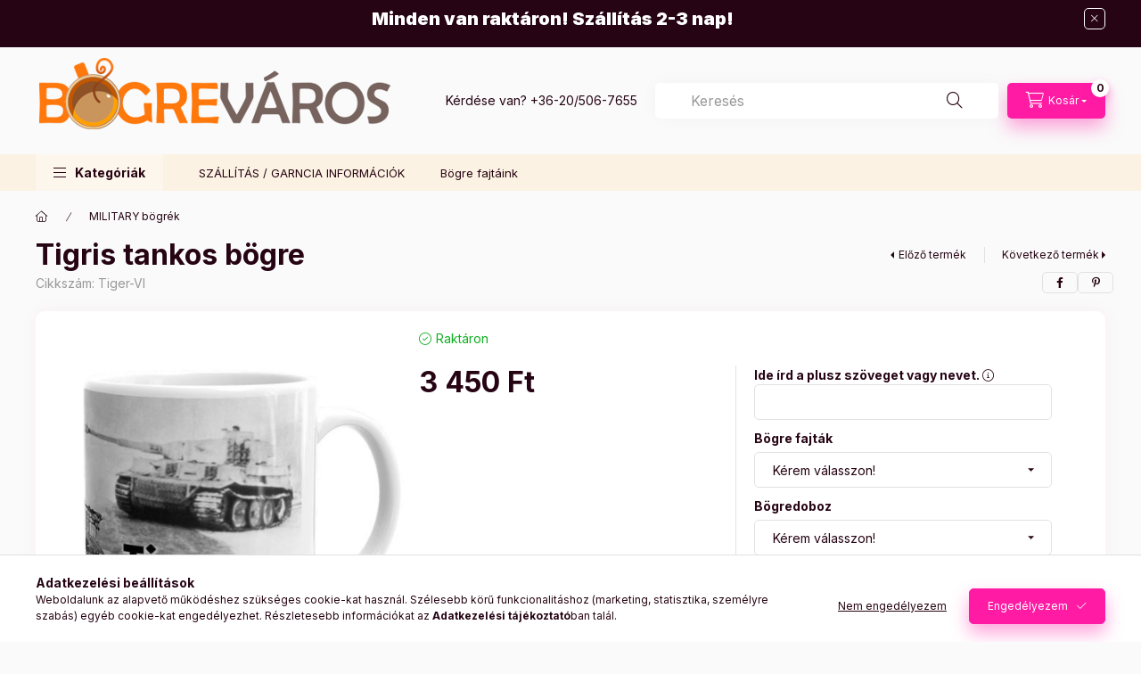

--- FILE ---
content_type: text/html; charset=UTF-8
request_url: https://bogrevaros.hu/spd/Tiger-VI/Tigris-tankos-bogre
body_size: 29458
content:
<!DOCTYPE html>
<html lang="hu" class="js-ajax-filter-box-checking-force js-ajax-product-list-checking">
    <head>
        <meta charset="utf-8">
<meta name="description" content="Tigris tankos bögre, A Panzerkampfwagen VI, más néven Tiger (magyarul Tigris)[j 1] harckocsi minden tekintetben a második világháborús német haditechnika-fejles">
<meta name="robots" content="index, follow">
<meta http-equiv="X-UA-Compatible" content="IE=Edge">
<meta property="og:site_name" content="Bögreváros" />
<meta property="og:title" content="Tigris tankos bögre - | Bögreváros – Gyors szállítás">
<meta property="og:description" content="Tigris tankos bögre, A Panzerkampfwagen VI, más néven Tiger (magyarul Tigris)[j 1] harckocsi minden tekintetben a második világháborús német haditechnika-fejles">
<meta property="og:type" content="product">
<meta property="og:url" content="https://bogrevaros.hu/spd/Tiger-VI/Tigris-tankos-bogre">
<meta property="og:image" content="https://bogrevaros.hu/img/60977/Tiger-VI/Tiger-VI.jpg">
<meta name="facebook-domain-verification" content="jytk4dcf9dv86y0tt8vt2l1osn9btk">
<meta name="google-site-verification" content="KpL5HmuOSKXcBKvB0DByU6lsRTlkcPRrCQjHjHFDD38">
<meta property="fb:admins" content="1574003633479094">
<meta name="dc.title" content="Tigris tankos bögre - | Bögreváros – Gyors szállítás">
<meta name="dc.description" content="Tigris tankos bögre, A Panzerkampfwagen VI, más néven Tiger (magyarul Tigris)[j 1] harckocsi minden tekintetben a második világháborús német haditechnika-fejles">
<meta name="dc.publisher" content="Bögreváros">
<meta name="dc.language" content="hu">
<meta name="mobile-web-app-capable" content="yes">
<meta name="apple-mobile-web-app-capable" content="yes">
<meta name="MobileOptimized" content="320">
<meta name="HandheldFriendly" content="true">

<title>Tigris tankos bögre - | Bögreváros – Gyors szállítás</title>


<script>
var service_type="shop";
var shop_url_main="https://bogrevaros.hu";
var actual_lang="hu";
var money_len="0";
var money_thousend=" ";
var money_dec=",";
var shop_id=60977;
var unas_design_url="https:"+"/"+"/"+"bogrevaros.hu"+"/"+"!common_design"+"/"+"base"+"/"+"002401"+"/";
var unas_design_code='002401';
var unas_base_design_code='2400';
var unas_design_ver=4;
var unas_design_subver=3;
var unas_shop_url='https://bogrevaros.hu';
var responsive="yes";
var config_plus=new Array();
config_plus['cart_fly_id']="cart-box__fly-to-desktop";
config_plus['cart_redirect']=1;
config_plus['cart_refresh_force']="1";
config_plus['money_type']='Ft';
config_plus['money_type_display']='Ft';
config_plus['accessible_design']=true;
var lang_text=new Array();

var UNAS = UNAS || {};
UNAS.shop={"base_url":'https://bogrevaros.hu',"domain":'bogrevaros.hu',"username":'bogrevaros.unas.hu',"id":60977,"lang":'hu',"currency_type":'Ft',"currency_code":'HUF',"currency_rate":'1',"currency_length":0,"base_currency_length":0,"canonical_url":'https://bogrevaros.hu/spd/Tiger-VI/Tigris-tankos-bogre'};
UNAS.design={"code":'002401',"page":'product_details'};
UNAS.api_auth="760710d667c43c3e7106402a1cdb2722";
UNAS.customer={"email":'',"id":0,"group_id":0,"without_registration":0};
UNAS.shop["category_id"]="563623";
UNAS.shop["sku"]="Tiger-VI";
UNAS.shop["product_id"]="167852433";
UNAS.shop["only_private_customer_can_purchase"] = false;
 

UNAS.text = {
    "button_overlay_close": `Bezár`,
    "popup_window": `Felugró ablak`,
    "list": `lista`,
    "updating_in_progress": `frissítés folyamatban`,
    "updated": `frissítve`,
    "is_opened": `megnyitva`,
    "is_closed": `bezárva`,
    "deleted": `törölve`,
    "consent_granted": `hozzájárulás megadva`,
    "consent_rejected": `hozzájárulás elutasítva`,
    "field_is_incorrect": `mező hibás`,
    "error_title": `Hiba!`,
    "product_variants": `termék változatok`,
    "product_added_to_cart": `A termék a kosárba került`,
    "product_added_to_cart_with_qty_problem": `A termékből csak [qty_added_to_cart] [qty_unit] került kosárba`,
    "product_removed_from_cart": `A termék törölve a kosárból`,
    "reg_title_name": `Név`,
    "reg_title_company_name": `Cégnév`,
    "number_of_items_in_cart": `Kosárban lévő tételek száma`,
    "cart_is_empty": `A kosár üres`,
    "cart_updated": `A kosár frissült`
};









window.lazySizesConfig=window.lazySizesConfig || {};
window.lazySizesConfig.loadMode=1;
window.lazySizesConfig.loadHidden=false;

window.dataLayer = window.dataLayer || [];
function gtag(){dataLayer.push(arguments)};
gtag('js', new Date());
</script>

<script src="https://bogrevaros.hu/!common_packages/jquery/jquery-3.2.1.js?mod_time=1682493234"></script>
<script src="https://bogrevaros.hu/!common_packages/jquery/plugins/migrate/migrate.js?mod_time=1682493234"></script>
<script src="https://bogrevaros.hu/!common_packages/jquery/plugins/autocomplete/autocomplete.js?mod_time=1751447087"></script>
<script src="https://bogrevaros.hu/!common_packages/jquery/plugins/tools/overlay/overlay.js?mod_time=1759905184"></script>
<script src="https://bogrevaros.hu/!common_packages/jquery/plugins/tools/toolbox/toolbox.expose.js?mod_time=1725518406"></script>
<script src="https://bogrevaros.hu/!common_packages/jquery/plugins/lazysizes/lazysizes.min.js?mod_time=1682493234"></script>
<script src="https://bogrevaros.hu/!common_packages/jquery/plugins/lazysizes/plugins/bgset/ls.bgset.min.js?mod_time=1753337301"></script>
<script src="https://bogrevaros.hu/!common_packages/jquery/own/shop_common/exploded/common.js?mod_time=1764831093"></script>
<script src="https://bogrevaros.hu/!common_packages/jquery/own/shop_common/exploded/common_overlay.js?mod_time=1759905184"></script>
<script src="https://bogrevaros.hu/!common_packages/jquery/own/shop_common/exploded/common_shop_popup.js?mod_time=1759905184"></script>
<script src="https://bogrevaros.hu/!common_packages/jquery/own/shop_common/exploded/function_accessibility_focus.js?mod_time=1759905184"></script>
<script src="https://bogrevaros.hu/!common_packages/jquery/own/shop_common/exploded/page_product_details.js?mod_time=1751447087"></script>
<script src="https://bogrevaros.hu/!common_packages/jquery/own/shop_common/exploded/function_accessibility_status.js?mod_time=1764233414"></script>
<script src="https://bogrevaros.hu/!common_packages/jquery/plugins/hoverintent/hoverintent.js?mod_time=1682493234"></script>
<script src="https://bogrevaros.hu/!common_packages/jquery/own/shop_tooltip/shop_tooltip.js?mod_time=1759905184"></script>
<script src="https://bogrevaros.hu/!common_design/base/002400/main.js?mod_time=1764233414"></script>
<script src="https://bogrevaros.hu/!common_packages/jquery/plugins/flickity/v3/flickity.pkgd.min.js?mod_time=1759905184"></script>
<script src="https://bogrevaros.hu/!common_packages/jquery/plugins/toastr/toastr.min.js?mod_time=1682493234"></script>
<script src="https://bogrevaros.hu/!common_packages/jquery/plugins/tippy/popper-2.4.4.min.js?mod_time=1682493234"></script>
<script src="https://bogrevaros.hu/!common_packages/jquery/plugins/tippy/tippy-bundle.umd.min.js?mod_time=1682493234"></script>

<link href="https://bogrevaros.hu/temp/shop_60977_24ea968f048b162efb32d570c05f7ae6.css?mod_time=1768821108" rel="stylesheet" type="text/css">

<link href="https://bogrevaros.hu/spd/Tiger-VI/Tigris-tankos-bogre" rel="canonical">
<link href="https://bogrevaros.hu/shop_ordered/60977/design_pic/favicon.ico" rel="shortcut icon">
<script>
        var google_consent=1;
    
        gtag('consent', 'default', {
           'ad_storage': 'denied',
           'ad_user_data': 'denied',
           'ad_personalization': 'denied',
           'analytics_storage': 'denied',
           'functionality_storage': 'denied',
           'personalization_storage': 'denied',
           'security_storage': 'granted'
        });

    
        gtag('consent', 'update', {
           'ad_storage': 'denied',
           'ad_user_data': 'denied',
           'ad_personalization': 'denied',
           'analytics_storage': 'denied',
           'functionality_storage': 'denied',
           'personalization_storage': 'denied',
           'security_storage': 'granted'
        });

        </script>
    <script async src="https://www.googletagmanager.com/gtag/js?id=G-DGXQ2YVBX4"></script>    <script>
    gtag('config', 'G-DGXQ2YVBX4');

        </script>
        <script>
    var google_analytics=1;

                gtag('event', 'view_item', {
              "currency": "HUF",
              "value": '3450',
              "items": [
                  {
                      "item_id": "Tiger-VI",
                      "item_name": "Tigris tankos bögre",
                      "item_category": "MILITARY bögrék",
                      "price": '3450'
                  }
              ],
              'non_interaction': true
            });
               </script>
           <script>
        gtag('config', 'AW-835073911',{'allow_enhanced_conversions':true});
                </script>
            <script>
        var google_ads=1;

                gtag('event','remarketing', {
            'ecomm_pagetype': 'product',
            'ecomm_prodid': ["Tiger-VI"],
            'ecomm_totalvalue': 3450        });
            </script>
        <!-- Google Tag Manager -->
    <script>(function(w,d,s,l,i){w[l]=w[l]||[];w[l].push({'gtm.start':
            new Date().getTime(),event:'gtm.js'});var f=d.getElementsByTagName(s)[0],
            j=d.createElement(s),dl=l!='dataLayer'?'&l='+l:'';j.async=true;j.src=
            'https://www.googletagmanager.com/gtm.js?id='+i+dl;f.parentNode.insertBefore(j,f);
        })(window,document,'script','dataLayer','GTM-N97HXD94');</script>
    <!-- End Google Tag Manager -->

    
    <script>
    var facebook_pixel=1;
    /* <![CDATA[ */
        !function(f,b,e,v,n,t,s){if(f.fbq)return;n=f.fbq=function(){n.callMethod?
            n.callMethod.apply(n,arguments):n.queue.push(arguments)};if(!f._fbq)f._fbq=n;
            n.push=n;n.loaded=!0;n.version='2.0';n.queue=[];t=b.createElement(e);t.async=!0;
            t.src=v;s=b.getElementsByTagName(e)[0];s.parentNode.insertBefore(t,s)}(window,
                document,'script','//connect.facebook.net/en_US/fbevents.js');

        fbq('init', '1060188585565520');
                fbq('track', 'PageView', {}, {eventID:'PageView.aW7e3EW3Ax_WjYCJtTQjtAAANME'});
        
        fbq('track', 'ViewContent', {
            content_name: 'Tigris tankos bögre',
            content_category: 'MILITARY bögrék',
            content_ids: ['Tiger-VI'],
            contents: [{'id': 'Tiger-VI', 'quantity': '1'}],
            content_type: 'product',
            value: 3450,
            currency: 'HUF'
        }, {eventID:'ViewContent.aW7e3EW3Ax_WjYCJtTQjtAAANME'});

        
        $(document).ready(function() {
            $(document).on("addToCart", function(event, product_array){
                facebook_event('AddToCart',{
					content_name: product_array.name,
					content_category: product_array.category,
					content_ids: [product_array.sku],
					contents: [{'id': product_array.sku, 'quantity': product_array.qty}],
					content_type: 'product',
					value: product_array.price,
					currency: 'HUF'
				}, {eventID:'AddToCart.' + product_array.event_id});
            });

            $(document).on("addToFavourites", function(event, product_array){
                facebook_event('AddToWishlist', {
                    content_ids: [product_array.sku],
                    content_type: 'product'
                }, {eventID:'AddToFavourites.' + product_array.event_id});
            });
        });

    /* ]]> */
    </script>


<!-- Smartlook tracking code -->
<script>
    window.smartlook||(function(d) {
        var o=smartlook=function(){ o.api.push(arguments)},h=d.getElementsByTagName('head')[0];
        var c=d.createElement('script');o.api=new Array();c.async=true;c.type='text/javascript';
        c.charset='utf-8';c.src='https://rec.smartlook.com/recorder.js';h.appendChild(c)
    })(document);
    smartlook('init', '14312e573af76ebcd4ca3b22d3221bafe500ae4e');
</script>

        <meta content="width=device-width, initial-scale=1.0" name="viewport" />
        <link rel="preconnect" href="https://fonts.gstatic.com">
        <link rel="preload" href="https://fonts.googleapis.com/css2?family=Inter:wght@400;700;900&display=swap" as="style" />
        <link rel="stylesheet" href="https://fonts.googleapis.com/css2?family=Inter:wght@400;700;900&display=swap" media="print" onload="this.media='all'">
        <noscript>
            <link rel="stylesheet" href="https://fonts.googleapis.com/css2?family=Inter:wght@400;700;900&display=swap" />
        </noscript>
        <link rel="preload" href="https://bogrevaros.hu/!common_design/own/fonts/2400/customicons/custom-icons.css" as="style">
        <link rel="stylesheet" href="https://bogrevaros.hu/!common_design/own/fonts/2400/customicons/custom-icons.css" media="print" onload="this.media='all'">
        <noscript>
            <link rel="stylesheet" href="https://bogrevaros.hu/!common_design/own/fonts/2400/customicons/custom-icons.css" />
        </noscript>
        
        
        
        
        

        
        
        
        <link rel="preload" fetchpriority="high"
      imagesizes="(max-width: 519.98px) 96.2vw,500px"
      imagesrcset="https://bogrevaros.hu/img/60977/Tiger-VI/500x500/Tiger-VI.jpg?time=1642139436 500w"
      href="https://bogrevaros.hu/img/60977/Tiger-VI/500x500/Tiger-VI.jpg?time=1642139436" as="image"
>
        
        
    </head>


                
                
    
    
    
    
    
    
    
    
    
    
                     
    
    
    
    
    <body class='design_ver4 design_subver1 design_subver2 design_subver3' id="ud_shop_artdet">
    
        <!-- Google Tag Manager (noscript) -->
    <noscript><iframe src="https://www.googletagmanager.com/ns.html?id=GTM-N97HXD94"
                      height="0" width="0" style="display:none;visibility:hidden"></iframe></noscript>
    <!-- End Google Tag Manager (noscript) -->
        <div id="fb-root"></div>
    <script>
        window.fbAsyncInit = function() {
            FB.init({
                xfbml            : true,
                version          : 'v22.0'
            });
        };
    </script>
    <script async defer crossorigin="anonymous" src="https://connect.facebook.net/hu_HU/sdk.js"></script>
    <div id="image_to_cart" style="display:none; position:absolute; z-index:100000;"></div>
<div class="overlay_common overlay_warning" id="overlay_cart_add"></div>
<script>$(document).ready(function(){ overlay_init("cart_add",{"onBeforeLoad":false}); });</script>
        <script>
            function overlay_login() {}
            function overlay_login_remind() {}
            function overlay_login_redir(redir) {}
        </script>
    <div class="overlay_common overlay_info" id="overlay_newsletter"></div>
<script>$(document).ready(function(){ overlay_init("newsletter",[]); });</script>

<script>
function overlay_newsletter() {
    $(document).ready(function(){
        $("#overlay_newsletter").overlay().load();
    });
}
</script>
<div class="overlay_common overlay_error" id="overlay_script"></div>
<script>$(document).ready(function(){ overlay_init("script",[]); });</script>
    <script>
    $(document).ready(function() {
        $.ajax({
            type: "GET",
            url: "https://bogrevaros.hu/shop_ajax/ajax_stat.php",
            data: {master_shop_id:"60977",get_ajax:"1"}
        });
    });
    </script>
    

    
    <div id="container" class="page_shop_artdet_Tiger_VI readmore-v2
 filter-not-exists filter-box-in-dropdown nav-position-bottom header-will-fixed fixed-cart-on-artdet">
                        <div class="js-element nanobar js-nanobar" data-element-name="header_text_section_1" role="region" aria-label="nanobar">
        <div class="container">
            <div class="header_text_section_1 nanobar__inner">
                                    <h3 class="text_biggest" style="text-align: center;"><span style="color: #ffffff;"><strong>Minden van raktáron! Szállítás 2-3 nap!</strong></span></h3>
                                <button type="button" class="btn btn-close nanobar__btn-close" onclick="closeNanobar(this,'header_text_section_1_hide','session','--nanobar-height');" aria-label="Bezár" title="Bezár"></button>
            </div>
        </div>
    </div>
    <script>
        window.addEventListener("DOMContentLoaded", function() {
            root.style.setProperty('--nanobar-height', getHeight($(".js-nanobar")) + "px");
        });
    </script>
    
                        <header class="header header--mobile py-3 px-4 d-flex justify-content-center d-sm-none position-relative has-tel">
                <div id="header_logo_img2" class="js-element header_logo logo" data-element-name="header_logo">
        <div class="header_logo-img-container">
            <div class="header_logo-img-wrapper">
                                                <a class="has-img" href="https://bogrevaros.hu/">                    <picture>
                                                <source width="400" height="120" media="(max-width: 575.98px)" srcset="https://bogrevaros.hu/!common_design/custom/bogrevaros.unas.hu/element/layout_hu_header_logo-400x120_1_small.png?time=1729343821 400w, https://bogrevaros.hu/!common_design/custom/bogrevaros.unas.hu/element/layout_hu_header_logo-400x120_1_small_retina.png?time=1729343821 400w" sizes="400px"/>
                                                <source srcset="https://bogrevaros.hu/!common_design/custom/bogrevaros.unas.hu/element/layout_hu_header_logo-400x120_1_default.png?time=1729343821 1x" />
                        <img                              src="https://bogrevaros.hu/!common_design/custom/bogrevaros.unas.hu/element/layout_hu_header_logo-400x120_1_default.png?time=1729343821"                             
                             alt="bogrevaros                        "/>
                    </picture>
                    </a>                                        </div>
        </div>
    </div>

                        <div class="js-element header_text_section_2 d-sm-none" data-element-name="header_text_section_2">
            <div class="header_text_section_2-slide slide-1"><p>Kérdése van? <a href='tel:+36205067655'>+36-20/506-7655</a></p></div>
    </div>

        
        </header>
        <header id="header--desktop" class="header header--desktop d-none d-sm-block js-header js-header-fixed">
            <div class="header-inner js-header-inner">
                <div class="header__top">
                    <div class="container">
                        <div class="header__top-inner">
                            <div class="row no-gutters gutters-md-10 justify-content-center align-items-center">
                                <div class="header__top-left col col-xl-auto">
                                    <div class="header__left-inner d-flex align-items-center">
                                                                                <div class="nav-link--products-placeholder-on-fixed-header burger btn">
                                            <span class="burger__lines">
                                                <span class="burger__line"></span>
                                                <span class="burger__line"></span>
                                                <span class="burger__line"></span>
                                            </span>
                                            <span class="burger__text dropdown__btn-text">
                                                Kategóriák
                                            </span>
                                        </div>
                                        <button type="button" class="hamburger-box__dropdown-btn burger btn dropdown__btn d-lg-none" id="hamburger-box__dropdown-btn2"
                                                aria-label="Kategóriák" aria-haspopup="dialog" aria-expanded="false" aria-controls="hamburger-box__dropdown"
                                                data-btn-for="#hamburger-box__dropdown"
                                        >
                                            <span class="burger__lines">
                                              <span class="burger__line"></span>
                                              <span class="burger__line"></span>
                                              <span class="burger__line"></span>
                                            </span>
                                            <span class="burger__text dropdown__btn-text">
                                              Kategóriák
                                            </span>
                                        </button>
                                                                                    <div id="header_logo_img" class="js-element header_logo logo" data-element-name="header_logo">
        <div class="header_logo-img-container">
            <div class="header_logo-img-wrapper">
                                                <a class="has-img" href="https://bogrevaros.hu/">                    <picture>
                                                <source width="400" height="120" media="(max-width: 575.98px)" srcset="https://bogrevaros.hu/!common_design/custom/bogrevaros.unas.hu/element/layout_hu_header_logo-400x120_1_small.png?time=1729343821 400w, https://bogrevaros.hu/!common_design/custom/bogrevaros.unas.hu/element/layout_hu_header_logo-400x120_1_small_retina.png?time=1729343821 400w" sizes="400px"/>
                                                <source srcset="https://bogrevaros.hu/!common_design/custom/bogrevaros.unas.hu/element/layout_hu_header_logo-400x120_1_default.png?time=1729343821 1x" />
                        <img                              src="https://bogrevaros.hu/!common_design/custom/bogrevaros.unas.hu/element/layout_hu_header_logo-400x120_1_default.png?time=1729343821"                             
                             alt="bogrevaros                        "/>
                    </picture>
                    </a>                                        </div>
        </div>
    </div>

                                        <div class="js-element header_text_section_2" data-element-name="header_text_section_2">
            <div class="header_text_section_2-slide slide-1"><p>Kérdése van? <a href='tel:+36205067655'>+36-20/506-7655</a></p></div>
    </div>

                                    </div>
                                </div>
                                <div class="header__top-right col-auto col-xl d-flex justify-content-end align-items-center">
                                    <button class="search-box__dropdown-btn btn dropdown__btn d-xl-none" id="#search-box__dropdown-btn2"
                                            aria-label="Keresés" aria-haspopup="dialog" aria-expanded="false" aria-controls="search-box__dropdown2"
                                            type="button" data-btn-for="#search-box__dropdown2"
                                    >
                                        <span class="search-box__dropdown-btn-icon dropdown__btn-icon icon--search"></span>
                                        <span class="search-box__text dropdown__btn-text">Keresés</span>
                                    </button>
                                    <div class="search-box__dropdown dropdown__content dropdown__content-till-lg" id="search-box__dropdown2" data-content-for="#search-box__dropdown-btn2" data-content-direction="full">
                                        <span class="dropdown__caret"></span>
                                        <button class="dropdown__btn-close search-box__dropdown__btn-close btn btn-close" type="button" aria-label="Bezár"></button>
                                        <div class="dropdown__content-inner search-box__inner position-relative js-search browser-is-chrome"
     id="box_search_content2">
    <form name="form_include_search2" id="form_include_search2" action="https://bogrevaros.hu/shop_search.php" method="get">
    <div class="search-box__form-inner d-flex flex-column">
        <div class="form-group box-search-group mb-0 js-search-smart-insert-after-here">
            <input data-stay-visible-breakpoint="1280" id="box_search_input2" class="search-box__input ac_input js-search-input form-control"
                   name="search" pattern=".{3,100}" aria-label="Keresés" title="Hosszabb kereső kifejezést írjon be!"
                   placeholder="Keresés" type="search" maxlength="100" autocomplete="off" required                   role="combobox" aria-autocomplete="list" aria-expanded="false"
                                      aria-controls="autocomplete-categories autocomplete-products"
                               >
            <div class="search-box__search-btn-outer input-group-append" title="Keresés">
                <button class="btn search-box__search-btn" aria-label="Keresés">
                    <span class="search-box__search-btn-icon icon--search"></span>
                </button>
            </div>
            <div class="search__loading">
                <div class="loading-spinner--small"></div>
            </div>
        </div>
        <div class="ac_results2">
            <span class="ac_result__caret"></span>
        </div>
    </div>
    </form>
</div>

                                    </div>
                                                                        
                                    <button id="cart-box__fly-to-desktop" class="cart-box__dropdown-btn btn dropdown__btn js-cart-box-loaded-by-ajax"
                                            aria-label="Kosár megtekintése" aria-describedby="box_cart_content" aria-haspopup="dialog" aria-expanded="false" aria-controls="cart-box__dropdown"
                                            type="button" data-btn-for="#cart-box__dropdown"                                    >
                                        <span class="cart-box__dropdown-btn-icon dropdown__btn-icon icon--cart"></span>
                                        <span class="cart-box__text dropdown__btn-text">Kosár</span>
                                        <span class="bubble cart-box__bubble">-</span>
                                    </button>
                                </div>
                            </div>
                        </div>
                    </div>
                </div>
                                <div class="header__bottom">
                    <div class="container">
                        <nav class="navbar d-none d-lg-flex navbar-expand navbar-light align-items-stretch">
                                                        <ul id="nav--cat" class="nav nav--cat js-navbar-nav">
                                <li class="nav-item dropdown nav--main nav-item--products">
                                    <a class="nav-link nav-link--products burger d-lg-flex" href="#" onclick="event.preventDefault();" role="button" data-text="Kategóriák" data-toggle="dropdown"
                                       aria-label="Kategóriák" aria-haspopup="dialog" aria-controls="dropdown-cat"
                                        aria-expanded="false"                                    >
                                        <span class="burger__lines">
                                            <span class="burger__line"></span>
                                            <span class="burger__line"></span>
                                            <span class="burger__line"></span>
                                        </span>
                                        <span class="burger__text dropdown__btn-text">
                                            Kategóriák
                                        </span>
                                    </a>
                                    <div id="dropdown-cat" class="dropdown-menu d-none d-block clearfix dropdown--cat with-auto-breaking-megasubmenu dropdown--level-0">
                                                    <ul class="nav-list--0" aria-label="Kategóriák">
            <li id="nav-item-akcio" class="nav-item spec-item js-nav-item-akcio">
                        <a class="nav-link"
               aria-label="Akciók kategória"
                href="https://bogrevaros.hu/shop_artspec.php?artspec=1"            >
                                            <span class="nav-link__text">
                    Akciók                </span>
            </a>
                    </li>
            <li id="nav-item-353290" class="nav-item js-nav-item-353290">
                        <a class="nav-link"
               aria-label="KARÁCSONYI bögrék kategória"
                href="https://bogrevaros.hu/KARACSONYI-bogrek"            >
                                            <span class="nav-link__text">
                    KARÁCSONYI bögrék                </span>
            </a>
                    </li>
            <li id="nav-item-130249" class="nav-item js-nav-item-130249">
                        <a class="nav-link"
               aria-label="VICCES,  KREATÍV, bögrék kategória"
                href="https://bogrevaros.hu/spl/130249/VICCES-KREATIV-bogrek"            >
                                            <span class="nav-link__text">
                    VICCES,  KREATÍV, bögrék                </span>
            </a>
                    </li>
            <li id="nav-item-190406" class="nav-item js-nav-item-190406">
                        <a class="nav-link"
               aria-label="NEVES bögrék kategória"
                href="https://bogrevaros.hu/spl/190406/NEVES-bogrek"            >
                                            <span class="nav-link__text">
                    NEVES bögrék                </span>
            </a>
                    </li>
            <li id="nav-item-689008" class="nav-item js-nav-item-689008">
                        <a class="nav-link"
               aria-label="GYEREK - GAMER-bögrék kategória"
                href="https://bogrevaros.hu/spl/689008/GYEREK-GAMER-bogrek"            >
                                            <span class="nav-link__text">
                    GYEREK - GAMER-bögrék                </span>
            </a>
                    </li>
            <li id="nav-item-679499" class="nav-item js-nav-item-679499">
                        <a class="nav-link"
               aria-label="LEGJOBBAK, FOGLALKOZÁSOK bögre kategória"
                href="https://bogrevaros.hu/spl/679499/LEGJOBBAK-FOGLALKOZASOK-bogre"            >
                                            <span class="nav-link__text">
                    LEGJOBBAK, FOGLALKOZÁSOK bögre                </span>
            </a>
                    </li>
            <li id="nav-item-830629" class="nav-item js-nav-item-830629">
                        <a class="nav-link"
               aria-label="FÉNYKÉPES bögrék kategória"
                href="https://bogrevaros.hu/spl/830629/FENYKEPES-bogrek"            >
                                            <span class="nav-link__text">
                    FÉNYKÉPES bögrék                </span>
            </a>
                    </li>
            <li id="nav-item-501995" class="nav-item js-nav-item-501995">
                        <a class="nav-link"
               aria-label="SPORTOS, FOCIS bögrék kategória"
                href="https://bogrevaros.hu/spl/501995/SPORTOS-FOCIS-bogrek"            >
                                            <span class="nav-link__text">
                    SPORTOS, FOCIS bögrék                </span>
            </a>
                    </li>
            <li id="nav-item-929972" class="nav-item js-nav-item-929972">
                        <a class="nav-link"
               aria-label="ÁLLATOS bögrék kategória"
                href="https://bogrevaros.hu/spl/929972/ALLATOS-bogrek"            >
                                            <span class="nav-link__text">
                    ÁLLATOS bögrék                </span>
            </a>
                    </li>
            <li id="nav-item-531215" class="nav-item js-nav-item-531215">
                        <a class="nav-link"
               aria-label="RAJZFILMEK, JÁTÉKOK bögrék kategória"
                href="https://bogrevaros.hu/spl/531215/RAJZFILMEK-JATEKOK-bogrek"            >
                                            <span class="nav-link__text">
                    RAJZFILMEK, JÁTÉKOK bögrék                </span>
            </a>
                    </li>
            <li id="nav-item-904350" class="nav-item js-nav-item-904350">
                        <a class="nav-link"
               aria-label="KÁVÉS bögrék kategória"
                href="https://bogrevaros.hu/spl/904350/KAVES-bogrek"            >
                                            <span class="nav-link__text">
                    KÁVÉS bögrék                </span>
            </a>
                    </li>
            <li id="nav-item-781969" class="nav-item dropdown js-nav-item-781969">
                        <a class="nav-link"
               aria-label="ÜNNEPEKRE kategória"
                href="#" role="button" data-toggle="dropdown" aria-haspopup="true" aria-expanded="false" onclick="handleSub('781969','https://bogrevaros.hu/shop_ajax/ajax_box_cat.php?get_ajax=1&type=layout&change_lang=hu&level=1&key=781969&box_var_name=shop_cat&box_var_layout_cache=1&box_var_expand_cache=yes&box_var_expand_cache_name=desktop&box_var_layout_level0=0&box_var_layout_level1=1&box_var_layout=2&box_var_ajax=1&box_var_section=content&box_var_highlight=yes&box_var_type=expand&box_var_div=no');return false;"            >
                                            <span class="nav-link__text">
                    ÜNNEPEKRE                </span>
            </a>
                        <div class="megasubmenu dropdown-menu">
                <div class="megasubmenu__sticky-content">
                    <div class="loading-spinner"></div>
                </div>
                            </div>
                    </li>
            <li id="nav-item-577956" class="nav-item js-nav-item-577956">
                        <a class="nav-link"
               aria-label="AUTÓS - JÁRMŰVES bögrék kategória"
                href="https://bogrevaros.hu/spl/577956/AUTOS-JARMUVES-bogrek"            >
                                            <span class="nav-link__text">
                    AUTÓS - JÁRMŰVES bögrék                </span>
            </a>
                    </li>
            <li id="nav-item-900244" class="nav-item js-nav-item-900244">
                        <a class="nav-link"
               aria-label="MŰVÉSZET kategória"
                href="https://bogrevaros.hu/spl/900244/MUVESZET"            >
                                            <span class="nav-link__text">
                    MŰVÉSZET                </span>
            </a>
                    </li>
            <li id="nav-item-167004" class="nav-item js-nav-item-167004">
                        <a class="nav-link"
               aria-label="SZERELMES bögrék kategória"
                href="https://bogrevaros.hu/spl/167004/SZERELMES-bogrek"            >
                                            <span class="nav-link__text">
                    SZERELMES bögrék                </span>
            </a>
                    </li>
            <li id="nav-item-563623" class="nav-item js-nav-item-563623">
                        <a class="nav-link"
               aria-label="MILITARY bögrék kategória"
                href="https://bogrevaros.hu/spl/563623/MILITARY-bogrek"            >
                                            <span class="nav-link__text">
                    MILITARY bögrék                </span>
            </a>
                    </li>
            <li id="nav-item-798801" class="nav-item js-nav-item-798801">
                        <a class="nav-link"
               aria-label="FILMES, SZTÁROS bögrék kategória"
                href="https://bogrevaros.hu/spl/798801/FILMES-SZTAROS-bogrek"            >
                                            <span class="nav-link__text">
                    FILMES, SZTÁROS bögrék                </span>
            </a>
                    </li>
            <li id="nav-item-461753" class="nav-item js-nav-item-461753">
                        <a class="nav-link"
               aria-label="HORGÁSZ bögrék kategória"
                href="https://bogrevaros.hu/spl/461753/HORGASZ-bogrek"            >
                                            <span class="nav-link__text">
                    HORGÁSZ bögrék                </span>
            </a>
                    </li>
            <li id="nav-item-162173" class="nav-item js-nav-item-162173">
                        <a class="nav-link"
               aria-label="BALLAGÁSI BÖGRE kategória"
                href="https://bogrevaros.hu/spl/162173/BALLAGASI-BOGRE"            >
                                            <span class="nav-link__text">
                    BALLAGÁSI BÖGRE                </span>
            </a>
                    </li>
            <li id="nav-item-248089" class="nav-item js-nav-item-248089">
                        <a class="nav-link"
               aria-label="VIRÁGOK, TÁJAK, VÁROSOK bögrék kategória"
                href="https://bogrevaros.hu/spl/248089/VIRAGOK-TAJAK-VAROSOK-bogrek"            >
                                            <span class="nav-link__text">
                    VIRÁGOK, TÁJAK, VÁROSOK bögrék                </span>
            </a>
                    </li>
            <li id="nav-item-394463" class="nav-item js-nav-item-394463">
                        <a class="nav-link"
               aria-label="SZÜLETÉSNAP - NÉVNAP kategória"
                href="https://bogrevaros.hu/spl/394463/SZULETESNAP-NEVNAP"            >
                                            <span class="nav-link__text">
                    SZÜLETÉSNAP - NÉVNAP                </span>
            </a>
                    </li>
            <li id="nav-item-350766" class="nav-item js-nav-item-350766">
                        <a class="nav-link"
               aria-label="ANYÁK NAPI BÖGRÉK kategória"
                href="https://bogrevaros.hu/ANYAK-NAPI-BOGREK"            >
                                            <span class="nav-link__text">
                    ANYÁK NAPI BÖGRÉK                </span>
            </a>
                    </li>
            <li id="nav-item-464754" class="nav-item js-nav-item-464754">
                        <a class="nav-link"
               aria-label="HOROSZKÓP - CSILLAGJEGYES BÖGRE kategória"
                href="https://bogrevaros.hu/HOROSZKOP-CSILLAGJEGYES-BOGRE"            >
                                            <span class="nav-link__text">
                    HOROSZKÓP - CSILLAGJEGYES BÖGRE                </span>
            </a>
                    </li>
            <li id="nav-item-642306" class="nav-item js-nav-item-642306">
                        <a class="nav-link"
               aria-label="VISZONTELADÓKNAK, cégeknek kategória"
                href="https://bogrevaros.hu/spl/642306/VISZONTELADOKNAK-cegeknek"            >
                                            <span class="nav-link__text">
                    VISZONTELADÓKNAK, cégeknek                </span>
            </a>
                    </li>
            <li id="nav-item-682256" class="nav-item js-nav-item-682256">
                        <a class="nav-link"
               aria-label="Egyéb kategória"
                href="https://bogrevaros.hu/spl/682256/Egyeb"            >
                                            <span class="nav-link__text">
                    Egyéb                </span>
            </a>
                    </li>
        </ul>

    
                                    </div>
                                </li>
                            </ul>
                                                                                                                    
    <ul aria-label="Menüpontok" id="nav--menu" class="nav nav--menu js-navbar-nav">
                <li class="nav-item nav--main js-nav-item-748119">
                        <a class="nav-link" href="https://bogrevaros.hu/spg/748119/SZALLITAS-GARNCIA-INFORMACIOK">
                            SZÁLLÍTÁS / GARNCIA INFORMÁCIÓK
            </a>
                    </li>
                <li class="nav-item nav--main js-nav-item-614548">
                        <a class="nav-link" href="https://bogrevaros.hu/spg/614548/Bogre-fajtaink">
                            Bögre fajtáink
            </a>
                    </li>
            </ul>

    
                                                    </nav>
                        <script>
    let addOverflowHidden = function() {
        $('.hamburger-box__dropdown-inner').addClass('overflow-hidden');
    }
    function scrollToBreadcrumb() {
        scrollToElement({ element: '.nav-list-breadcrumb', offset: getVisibleDistanceTillHeaderBottom(), scrollIn: '.hamburger-box__dropdown-inner', container: '.hamburger-box__dropdown-inner', duration: 0, callback: addOverflowHidden });
    }

    function setHamburgerBoxHeight(height) {
        $('.hamburger-box__dropdown').css('height', height + 80);
    }

    let mobileMenuScrollData = [];

    function handleSub2(thisOpenBtn, id, ajaxUrl) {
        let navItem = $('#nav-item-'+id+'--m');
        let openBtn = $(thisOpenBtn);
        let $thisScrollableNavList = navItem.closest('.nav-list-mobile');
        let thisNavListLevel = $thisScrollableNavList.data("level");

        if ( thisNavListLevel == 0 ) {
            $thisScrollableNavList = navItem.closest('.hamburger-box__dropdown-inner');
        }
        mobileMenuScrollData["level_" + thisNavListLevel + "_position"] = $thisScrollableNavList.scrollTop();
        mobileMenuScrollData["level_" + thisNavListLevel + "_element"] = $thisScrollableNavList;

        if (!navItem.hasClass('ajax-loading')) {
            if (catSubOpen2(openBtn, navItem)) {
                if (ajaxUrl) {
                    if (!navItem.hasClass('ajax-loaded')) {
                        catSubLoad2(navItem, ajaxUrl);
                    } else {
                        scrollToBreadcrumb();
                    }
                } else {
                    scrollToBreadcrumb();
                }
            }
        }
    }
    function catSubOpen2(openBtn,navItem) {
        let thisSubMenu = navItem.find('.nav-list-menu--sub').first();
        let thisParentMenu = navItem.closest('.nav-list-menu');
        thisParentMenu.addClass('hidden');

        if (navItem.hasClass('show')) {
            openBtn.attr('aria-expanded','false');
            navItem.removeClass('show');
            thisSubMenu.removeClass('show');
        } else {
            openBtn.attr('aria-expanded','true');
            navItem.addClass('show');
            thisSubMenu.addClass('show');
            if (window.matchMedia('(min-width: 576px) and (max-width: 1259.8px )').matches) {
                let thisSubMenuHeight = thisSubMenu.outerHeight();
                if (thisSubMenuHeight > 0) {
                    setHamburgerBoxHeight(thisSubMenuHeight);
                }
            }
        }
        return true;
    }
    function catSubLoad2(navItem, ajaxUrl){
        let thisSubMenu = $('.nav-list-menu--sub', navItem);
        $.ajax({
            type: 'GET',
            url: ajaxUrl,
            beforeSend: function(){
                navItem.addClass('ajax-loading');
                setTimeout(function (){
                    if (!navItem.hasClass('ajax-loaded')) {
                        navItem.addClass('ajax-loader');
                        thisSubMenu.addClass('loading');
                    }
                }, 150);
            },
            success:function(data){
                thisSubMenu.html(data);
                $(document).trigger("ajaxCatSubLoaded");

                let thisParentMenu = navItem.closest('.nav-list-menu');
                let thisParentBreadcrumb = thisParentMenu.find('> .nav-list-breadcrumb');

                /* ha már van a szülőnek breadcrumbja, akkor azt hozzáfűzzük a gyerekhez betöltéskor */
                if (thisParentBreadcrumb.length > 0) {
                    let thisParentLink = thisParentBreadcrumb.find('.nav-list-parent-link').clone();
                    let thisSubMenuParentLink = thisSubMenu.find('.nav-list-parent-link');
                    thisParentLink.insertBefore(thisSubMenuParentLink);
                }

                navItem.removeClass('ajax-loading ajax-loader').addClass('ajax-loaded');
                thisSubMenu.removeClass('loading');
                if (window.matchMedia('(min-width: 576px) and (max-width: 1259.8px )').matches) {
                    let thisSubMenuHeight = thisSubMenu.outerHeight();
                    setHamburgerBoxHeight(thisSubMenuHeight);
                }
                scrollToBreadcrumb();
            }
        });
    }
    function catBack(thisBtn) {
        let thisCatLevel = $(thisBtn).closest('.nav-list-menu--sub');
        let thisParentItem = $(thisBtn).closest('.nav-item.show');
        let thisParentMenu = thisParentItem.closest('.nav-list-menu');

        if ( $(thisBtn).data("belongs-to-level") == 0 ) {
            mobileMenuScrollData["level_0_element"].animate({ scrollTop: mobileMenuScrollData["level_0_position"] }, 0, function() {});
        }

        if (window.matchMedia('(min-width: 576px) and (max-width: 1259.8px )').matches) {
            let thisParentMenuHeight = 0;
            if ( thisParentItem.parent('ul').hasClass('nav-list-mobile--0') ) {
                let sumHeight = 0;
                $( thisParentItem.closest('.hamburger-box__dropdown-nav-lists-wrapper').children() ).each(function() {
                    sumHeight+= $(this).outerHeight(true);
                });
                thisParentMenuHeight = sumHeight;
            } else {
                thisParentMenuHeight = thisParentMenu.outerHeight();
            }
            setHamburgerBoxHeight(thisParentMenuHeight);
        }
        if ( thisParentItem.parent('ul').hasClass('nav-list-mobile--0') ) {
            $('.hamburger-box__dropdown-inner').removeClass('overflow-hidden');
        }
        thisParentMenu.removeClass('hidden');
        thisCatLevel.removeClass('show');
        thisParentItem.removeClass('show');
        thisParentItem.find('.nav-button').attr('aria-expanded','false');
        return true;
    }

    function handleSub($id, $ajaxUrl) {
        let $navItem = $('#nav-item-'+$id);

        if (!$navItem.hasClass('ajax-loading')) {
            if (catSubOpen($navItem)) {
                if (!$navItem.hasClass('ajax-loaded')) {
                    catSubLoad($id, $ajaxUrl);
                }
            }
        }
    }

    function catSubOpen($navItem) {
        handleCloseDropdowns();
        let thisNavLink = $navItem.find('> .nav-link');
        let thisNavItem = thisNavLink.parent();
        let thisNavbarNav = $('.js-navbar-nav');
        let thisDropdownMenu = thisNavItem.find('.dropdown-menu').first();

        /*remove is-opened class form the rest menus (cat+plus)*/
        thisNavbarNav.find('.show').not(thisNavItem).not('.nav-item--products').not('.dropdown--cat').removeClass('show');

        /* check handler exists */
        let existingHandler = thisNavItem.data('keydownHandler');

        /* is has, off it */
        if (existingHandler) {
            thisNavItem.off('keydown', existingHandler);
        }

        const focusExitHandler = function(e) {
            if (e.key === "Escape") {
                handleCloseDropdownCat(false,{
                    reason: 'escape',
                    element: thisNavItem,
                    handler: focusExitHandler
                });
            }
        }

        if (thisNavItem.hasClass('show')) {
            thisNavLink.attr('aria-expanded','false');
            thisNavItem.removeClass('show');
            thisDropdownMenu.removeClass('show');
            $('html').removeClass('cat-megasubmenu-opened');
            $('#dropdown-cat').removeClass('has-opened');

            thisNavItem.off('keydown', focusExitHandler);
        } else {
            thisNavLink.attr('aria-expanded','true');
            thisNavItem.addClass('show');
            thisDropdownMenu.addClass('show');
            $('#dropdown-cat').addClass('has-opened');
            $('html').addClass('cat-megasubmenu-opened');

            thisNavItem.on('keydown', focusExitHandler);
            thisNavItem.data('keydownHandler', focusExitHandler);
        }
        return true;
    }
    function catSubLoad($id, $ajaxUrl){
        const $navItem = $('#nav-item-'+$id);
        const $thisMegasubmenu = $(".megasubmenu", $navItem);
        const parentDropdownMenuHeight = $navItem.closest('.dropdown-menu').outerHeight();
        const $thisMegasubmenuStickyContent = $(".megasubmenu__sticky-content", $thisMegasubmenu);
        $thisMegasubmenuStickyContent.css('height', parentDropdownMenuHeight);

        $.ajax({
            type: 'GET',
            url: $ajaxUrl,
            beforeSend: function(){
                $navItem.addClass('ajax-loading');
                setTimeout(function (){
                    if (!$navItem.hasClass('ajax-loaded')) {
                        $navItem.addClass('ajax-loader');
                    }
                }, 150);
            },
            success:function(data){
                $thisMegasubmenuStickyContent.html(data);
                const $thisScrollContainer = $thisMegasubmenu.find('.megasubmenu__cats-col').first();

                $thisScrollContainer.on('wheel', function(e){
                    e.preventDefault();
                    $(this).scrollLeft($(this).scrollLeft() + e.originalEvent.deltaY);
                });

                $navItem.removeClass('ajax-loading ajax-loader').addClass('ajax-loaded');
                $(document).trigger("ajaxCatSubLoaded");
            }
        });
    }

    $(document).ready(function () {
        $('.nav--menu .dropdown').on('focusout',function(event) {
            let dropdown = this.querySelector('.dropdown-menu');

                        const toElement = event.relatedTarget;

                        if (!dropdown.contains(toElement)) {
                dropdown.parentElement.classList.remove('show');
                dropdown.classList.remove('show');
            }
                        if (!event.target.closest('.dropdown.nav--main').contains(toElement)) {
                handleCloseMenuDropdowns();
            }
        });
         /* KATTINTÁS */

        /* CAT and PLUS menu */
        $('.nav-item.dropdown.nav--main').on('click', '> .nav-link', function(e) {
            e.preventDefault();
            handleCloseDropdowns();

            let thisNavLink = $(this);
            let thisNavLinkLeft = thisNavLink.offset().left;
            let thisNavItem = thisNavLink.parent();
            let thisDropdownMenu = thisNavItem.find('.dropdown-menu').first();
            let thisNavbarNav = $('.js-navbar-nav');

            /* close dropdowns which is not "dropdown cat" always opened */
            thisNavbarNav.find('.show').not('.always-opened').not(thisNavItem).not('.dropdown--cat').removeClass('show');

            /* close cat dropdowns when click not to this link */
            if (!thisNavLink.hasClass('nav-link--products')) {
                handleCloseDropdownCat();
            }

            /* check handler exists */
            let existingHandler = thisNavItem.data('keydownHandler');

            /* is has, off it */
            if (existingHandler) {
                thisNavItem.off('keydown', existingHandler);
            }

            const focusExitHandler = function(e) {
                if (e.key === "Escape") {
                    handleCloseDropdownCat(false,{
                        reason: 'escape',
                        element: thisNavItem,
                        handler: focusExitHandler
                    });
                    handleCloseMenuDropdowns({
                        reason: 'escape',
                        element: thisNavItem,
                        handler: focusExitHandler
                    });
                }
            }

            if (thisNavItem.hasClass('show')) {
                if (thisNavLink.hasClass('nav-link--products') && thisNavItem.hasClass('always-opened')) {
                    $('html').toggleClass('products-dropdown-opened');
                    thisNavItem.toggleClass('force-show');
                    thisNavItem.on('keydown', focusExitHandler);
                    thisNavItem.data('keydownHandler', focusExitHandler);
                }
                if (thisNavLink.hasClass('nav-link--products') && !thisNavItem.hasClass('always-opened')) {
                    $('html').removeClass('products-dropdown-opened cat-megasubmenu-opened');
                    $('#dropdown-cat').removeClass('has-opened');
                    thisNavItem.off('keydown', focusExitHandler);
                }
                if (!thisNavItem.hasClass('always-opened')) {
                    thisNavLink.attr('aria-expanded', 'false');
                    thisNavItem.removeClass('show');
                    thisDropdownMenu.removeClass('show');
                    thisNavItem.off('keydown', focusExitHandler);
                }
            } else {
                if ($headerHeight) {
                    if ( thisNavLink.closest('.nav--menu').length > 0) {
                        thisDropdownMenu.css({
                            top: getVisibleDistanceTillHeaderBottom() + 'px',
                            left: thisNavLinkLeft + 'px'
                        });
                    }
                }
                if (thisNavLink.hasClass('nav-link--products')) {
                    $('html').addClass('products-dropdown-opened');
                }
                thisNavLink.attr('aria-expanded','true');
                thisNavItem.addClass('show');
                thisDropdownMenu.addClass('show');
                thisNavItem.on('keydown', focusExitHandler);
                thisNavItem.data('keydownHandler', focusExitHandler);
            }
        });

        /** PLUS MENU SUB **/
        $('.nav-item.dropdown > .dropdown-item').click(function (e) {
            e.preventDefault();
            handleCloseDropdowns();

            let thisNavLink = $(this);
            let thisNavItem = thisNavLink.parent();
            let thisDropdownMenu = thisNavItem.find('.dropdown-menu').first();

            if (thisNavItem.hasClass('show')) {
                thisNavLink.attr('aria-expanded','false');
                thisNavItem.removeClass('show');
                thisDropdownMenu.removeClass('show');
            } else {
                thisNavLink.attr('aria-expanded','true');
                thisNavItem.addClass('show');
                thisDropdownMenu.addClass('show');
            }
        });
            });
</script>                    </div>
                </div>
                            </div>
        </header>
        
                            
    
        
                                <div class="filter-dropdown dropdown__content" id="filter-dropdown" data-content-for="#filter-box__dropdown-btn" data-content-direction="left">
                <button class="dropdown__btn-close filter-dropdown__btn-close btn btn-close" type="button" aria-label="Bezár" data-text="bezár"></button>
                <div class="dropdown__content-inner filter-dropdown__inner">
                            
    
                </div>
            </div>
                    
                <main class="main">
            
            
                        
                                        
            
            



    
    
    
<div id="page_artdet_content" class="artdet artdet--type-1 js-validation">
            <div class="fixed-cart js-fixed-cart" id="artdet__fixed-cart">
        <div class="container">
            <div class="row gutters-5 gutters-md-10 row-gap-10 align-items-center py-2">
                                <div class="col-auto fixer-cart__img-col">
                    <img class="fixed-cart__img" width="40" height="40" src="https://bogrevaros.hu/img/60977/Tiger-VI/40x40/Tiger-VI.jpg?time=1642139436" srcset="https://bogrevaros.hu/img/60977/Tiger-VI/80x80/Tiger-VI.jpg?time=1642139436 2x" alt="Tigris tankos bögre" />
                </div>
                                <div class="col">
                    <div class="d-flex flex-column flex-md-row align-items-md-center">
                        <div class="fixed-cart__name line-clamp--1-12">Tigris tankos bögre
</div>
                                                <div class="fixed-cart__prices row no-gutters align-items-center ml-md-auto">
                            
                            <div class="col d-flex flex-wrap col-gap-5 align-items-baseline flex-md-column">
                                                                <span class="fixed-cart__price fixed-cart__price--base product-price--base">
                                    <span class="fixed-cart__price-base-value"><span class='price-gross-format'><span id='price_net_brutto_Tiger__unas__VI' class='price_net_brutto_Tiger__unas__VI price-gross'>3 450</span><span class='price-currency'> Ft</span></span></span>                                </span>
                                
                                                            </div>
                        </div>
                                            </div>
                </div>
                <div class="col-auto">
                    <button class="fixed-cart__btn btn icon--b-cart" type="button" aria-label="Kosárba"
                            title="Kosárba" onclick="$('.artdet__cart-btn').trigger('click');"  >
                        Kosárba
                    </button>
                </div>
            </div>
        </div>
    </div>
    <script>
                $(document).ready(function () {
            const $itemVisibilityCheck = $(".js-main-cart-btn");
            const $stickyCart = $(".js-fixed-cart");

            const cartObserver = new IntersectionObserver((entries, observer) => {
                entries.forEach(entry => {
                    if(entry.isIntersecting) {
                        $stickyCart.removeClass('is-visible');
                    } else {
                        $stickyCart.addClass('is-visible');
                    }
                });
            }, {});

            cartObserver.observe($itemVisibilityCheck[0]);

            $(window).on('scroll',function () {
                cartObserver.observe($itemVisibilityCheck[0]);
            });
        });
                    </script>
    
    <div class="artdet__breadcrumb">
        <div class="container">
            <nav id="breadcrumb" aria-label="navigációs nyomvonal">
                    <ol class="breadcrumb breadcrumb--mobile level-1">
            <li class="breadcrumb-item">
                                <a class="breadcrumb--home" href="https://bogrevaros.hu/sct/0/" aria-label="Főkategória" title="Főkategória"></a>
                            </li>
                                    
                                                                                                <li class="breadcrumb-item">
                <a href="https://bogrevaros.hu/spl/563623/MILITARY-bogrek">MILITARY bögrék</a>
            </li>
                    </ol>

        <ol class="breadcrumb breadcrumb--desktop level-1">
            <li class="breadcrumb-item">
                                <a class="breadcrumb--home" href="https://bogrevaros.hu/sct/0/" aria-label="Főkategória" title="Főkategória"></a>
                            </li>
                        <li class="breadcrumb-item">
                                <a href="https://bogrevaros.hu/spl/563623/MILITARY-bogrek">MILITARY bögrék</a>
                            </li>
                    </ol>
        <script>
            function markActiveNavItems() {
                                                        $(".js-nav-item-563623").addClass("has-active");
                                                }
            $(document).ready(function(){
                markActiveNavItems();
            });
            $(document).on("ajaxCatSubLoaded",function(){
                markActiveNavItems();
            });
        </script>
    </nav>

        </div>
    </div>

    <script>
<!--
var lang_text_warning=`Figyelem!`
var lang_text_required_fields_missing=`Kérjük töltse ki a kötelező mezők mindegyikét!`
function formsubmit_artdet() {
   cart_add("Tiger__unas__VI","",null,1)
}
$(document).ready(function(){
	select_base_price("Tiger__unas__VI",1);
	egyeb_ar1_netto['Tiger__unas__VI'][1]=0;
egyeb_ar1_brutto['Tiger__unas__VI'][1]=0;
egyeb_ar1_orig_netto['Tiger__unas__VI'][1]=0;
egyeb_ar1_orig_brutto['Tiger__unas__VI'][1]=0;
egyeb_ar1_netto['Tiger__unas__VI'][2]=890;
egyeb_ar1_brutto['Tiger__unas__VI'][2]=890;
egyeb_ar1_orig_netto['Tiger__unas__VI'][2]=890;
egyeb_ar1_orig_brutto['Tiger__unas__VI'][2]=890;
egyeb_ar1_netto['Tiger__unas__VI'][3]=890;
egyeb_ar1_brutto['Tiger__unas__VI'][3]=890;
egyeb_ar1_orig_netto['Tiger__unas__VI'][3]=890;
egyeb_ar1_orig_brutto['Tiger__unas__VI'][3]=890;
egyeb_ar1_netto['Tiger__unas__VI'][4]=890;
egyeb_ar1_brutto['Tiger__unas__VI'][4]=890;
egyeb_ar1_orig_netto['Tiger__unas__VI'][4]=890;
egyeb_ar1_orig_brutto['Tiger__unas__VI'][4]=890;
egyeb_ar1_netto['Tiger__unas__VI'][5]=890;
egyeb_ar1_brutto['Tiger__unas__VI'][5]=890;
egyeb_ar1_orig_netto['Tiger__unas__VI'][5]=890;
egyeb_ar1_orig_brutto['Tiger__unas__VI'][5]=890;
egyeb_ar1_netto['Tiger__unas__VI'][6]=890;
egyeb_ar1_brutto['Tiger__unas__VI'][6]=890;
egyeb_ar1_orig_netto['Tiger__unas__VI'][6]=890;
egyeb_ar1_orig_brutto['Tiger__unas__VI'][6]=890;
egyeb_ar1_netto['Tiger__unas__VI'][0]=0;
egyeb_ar1_brutto['Tiger__unas__VI'][0]=0;
egyeb_ar1_orig_netto['Tiger__unas__VI'][0]=0;
egyeb_ar1_orig_brutto['Tiger__unas__VI'][0]=0;
egyeb_ar2_netto['Tiger__unas__VI'][1]=0;
egyeb_ar2_brutto['Tiger__unas__VI'][1]=0;
egyeb_ar2_orig_netto['Tiger__unas__VI'][1]=0;
egyeb_ar2_orig_brutto['Tiger__unas__VI'][1]=0;
egyeb_ar2_netto['Tiger__unas__VI'][2]=300;
egyeb_ar2_brutto['Tiger__unas__VI'][2]=300;
egyeb_ar2_orig_netto['Tiger__unas__VI'][2]=300;
egyeb_ar2_orig_brutto['Tiger__unas__VI'][2]=300;
egyeb_ar2_netto['Tiger__unas__VI'][0]=0;
egyeb_ar2_brutto['Tiger__unas__VI'][0]=0;
egyeb_ar2_orig_netto['Tiger__unas__VI'][0]=0;
egyeb_ar2_orig_brutto['Tiger__unas__VI'][0]=0;

	
	$("#egyeb_list1_Tiger__unas__VI").change(function () {
		change_egyeb("Tiger__unas__VI");
	});
	$("#egyeb_list2_Tiger__unas__VI").change(function () {
		change_egyeb("Tiger__unas__VI");
	});
	$("#egyeb_list3_Tiger__unas__VI").change(function () {
		change_egyeb("Tiger__unas__VI");
	});
	change_egyeb("Tiger__unas__VI");
});
// -->
</script>


    <form name="form_temp_artdet">


    <div class="artdet__name-outer mb-3 mb-xs-4">
        <div class="container">
            <div class="artdet__name-wrap mb-3 mb-lg-0">
                <div class="row align-items-center row-gap-5">
                                        <div class="col-lg-auto order-lg-2">
                        <div class="artdet__pagination d-flex">
                            <button class="artdet__pagination-btn artdet__pagination-prev btn btn-text" type="button" onclick="product_det_prevnext('https://bogrevaros.hu/spd/Tiger-VI/Tigris-tankos-bogre','?cat=563623&sku=Tiger-VI&action=prev_js')" title="Előző termék">Előző termék</button>
                            <button class="artdet__pagination-btn artdet__pagination-next btn btn-text" type="button" onclick="product_det_prevnext('https://bogrevaros.hu/spd/Tiger-VI/Tigris-tankos-bogre','?cat=563623&sku=Tiger-VI&action=next_js')" title="Következő termék">Következő termék</button>
                        </div>
                    </div>
                                        <div class="col order-lg-1 d-flex flex-wrap flex-md-nowrap align-items-center row-gap-5 col-gap-10">
                                                <h1 class="artdet__name mb-0" title="Tigris tankos bögre
">Tigris tankos bögre
</h1>
                    </div>
                </div>
            </div>
                        <div class="social-reviews-sku-wrap row gutters-10 align-items-center flex-wrap row-gap-5 mb-1">
                <div class="col">
                                                            <div class="artdet__sku d-flex flex-wrap text-muted">
                        <div class="artdet__sku-title">Cikkszám:&nbsp;</div>
                        <div class="artdet__sku-value">Tiger-VI</div>
                    </div>
                                    </div>
                                <div class="col-xs-auto align-self-xs-start">
                     <div class="social-medias justify-content-start justify-content-xs-end">
                                                                                <button class="social-media social-media--facebook" type="button" aria-label="facebook" data-tippy="facebook" onclick='window.open("https://www.facebook.com/sharer.php?u=https%3A%2F%2Fbogrevaros.hu%2Fspd%2FTiger-VI%2FTigris-tankos-bogre")'></button>
                                                        <button class="social-media social-media--pinterest" type="button" aria-label="pinterest" data-tippy="pinterest" onclick='window.open("http://www.pinterest.com/pin/create/button/?url=https%3A%2F%2Fbogrevaros.hu%2Fspd%2FTiger-VI%2FTigris-tankos-bogre&media=https%3A%2F%2Fbogrevaros.hu%2Fimg%2F60977%2FTiger-VI%2FTiger-VI.jpg&description=Tigris+tankos+b%C3%B6gre")'></button>
                                                                                                    <div class="social-media social-media--fb-like d-flex"><div class="fb-like" data-href="https://bogrevaros.hu/spd/Tiger-VI/Tigris-tankos-bogre" data-width="95" data-layout="button_count" data-action="like" data-size="small" data-share="false" data-lazy="true"></div><style type="text/css">.fb-like.fb_iframe_widget > span { height: 21px !important; }</style></div>
                                            </div>
                </div>
                            </div>
                    </div>
    </div>

    <div class="artdet__pic-data-wrap mb-3 mb-lg-5 js-product">
        <div class="container artdet__pic-data-container">
            <div class="artdet__pic-data">
                                <div class="d-flex flex-wrap artdet__pic-data-row col-gap-40">
                    <div class="artdet__img-data-left-col">
                        <div class="artdet__img-data-left">
                            <div class="artdet__img-inner has-image js-carousel-block">
                                
                                		                                <div class="artdet__alts-wrap position-relative">
                                    		                                    <div class="artdet__alts js-alts carousel overflow-hidden has-image" tabindex="0">
                                        <div class="carousel-cell artdet__alt-img-cell js-init-ps" data-loop-index="0">
                                            <img class="artdet__alt-img artdet__img--main" src="https://bogrevaros.hu/img/60977/Tiger-VI/500x500/Tiger-VI.jpg?time=1642139436" alt="Tigris tankos bögre" title="Tigris tankos bögre" id="main_image"
                                                                                                data-original-width="600"
                                                data-original-height="600"
                                                        
                
                
                
                                                                     data-phase="6" width="500" height="500"
                style="width:500px;"
                        
                                                                                                                                                sizes="(max-width: 519.98px) 96.2vw,500px"                                                srcset="https://bogrevaros.hu/img/60977/Tiger-VI/500x500/Tiger-VI.jpg?time=1642139436 500w"
                                            >
                                        </div>
                                                                                <div class="carousel-cell artdet__alt-img-cell js-init-ps" data-loop-index="1">
                                            <img class="artdet__alt-img artdet__img--alt"
                                                loading="lazy" sizes="auto" src="https://bogrevaros.hu/img/60977/Tiger-VI_altpic_1/500x500/Tiger-VI.jpg?time=1642139437"
                                                alt="Tigris tankos bögre" title="Tigris tankos bögre"
                                                data-original-width="800"
                                                data-original-height="723"
                                                        
                
                
                
                                             data-phase="4" width="500" height="451"
                style="width:500px;"
                                                srcset="https://bogrevaros.hu/img/60977/Tiger-VI_altpic_1/500x500/Tiger-VI.jpg?time=1642139437 500w,https://bogrevaros.hu/img/60977/Tiger-VI_altpic_1/700x700/Tiger-VI.jpg?time=1642139437 700w"
                                            >
                                        </div>
                                                                                <div class="carousel-cell artdet__alt-img-cell js-init-ps" data-loop-index="2">
                                            <img class="artdet__alt-img artdet__img--alt"
                                                loading="lazy" sizes="auto" src="https://bogrevaros.hu/img/60977/Tiger-VI_altpic_2/500x500/Tiger-VI.jpg?time=1642139437"
                                                alt="Tigris tankos bögre" title="Tigris tankos bögre"
                                                data-original-width="771"
                                                data-original-height="744"
                                                        
                
                
                
                                             data-phase="4" width="500" height="482"
                style="width:500px;"
                                                srcset="https://bogrevaros.hu/img/60977/Tiger-VI_altpic_2/500x500/Tiger-VI.jpg?time=1642139437 500w,https://bogrevaros.hu/img/60977/Tiger-VI_altpic_2/700x700/Tiger-VI.jpg?time=1642139437 700w"
                                            >
                                        </div>
                                                                            </div>

                                                                            
                                                                                                            </div>
                                		                            </div>


                                                        <div class="artdet__img-thumbs js-thumbs carousel">
                                <div class="carousel-cell artdet__img--thumb-outer">
                                    <div class="artdet__img--thumb-wrap">
                                        <img class="artdet__img--thumb-main" id="main_img_thumb" loading="lazy"
                                             src="https://bogrevaros.hu/img/60977/Tiger-VI/100x100/Tiger-VI.jpg?time=1642139436"
                                                                                          srcset="https://bogrevaros.hu/img/60977/Tiger-VI/200x200/Tiger-VI.jpg?time=1642139436 2x"
                                                                                          alt="Tigris tankos bögre" title="Tigris tankos bögre"
                                             data-original-width="600"
                                             data-original-height="600"
                                                     
                
                
                
                                                                     data-phase="6" width="100" height="100"
                style="width:100px;"
                        
                                        />
                                    </div>
                                </div>
                                                                <div class="carousel-cell artdet__img--thumb-outer">
                                    <div class="artdet__img--thumb-wrap">
                                        <img class="artdet__img--thumb" loading="lazy"
                                             src="https://bogrevaros.hu/img/60977/Tiger-VI_altpic_1/100x100/Tiger-VI.jpg?time=1642139437"
                                                                                          srcset="https://bogrevaros.hu/img/60977/Tiger-VI_altpic_1/200x200/Tiger-VI.jpg?time=1642139437 2x"
                                                                                          alt="Tigris tankos bögre" title="Tigris tankos bögre"
                                             data-original-width="800"
                                             data-original-height="723"
                                                     
                
                
                
                                             data-phase="4" width="100" height="90"
                style="width:100px;"
                                                
                                        />
                                    </div>
                                </div>
                                                                <div class="carousel-cell artdet__img--thumb-outer">
                                    <div class="artdet__img--thumb-wrap">
                                        <img class="artdet__img--thumb" loading="lazy"
                                             src="https://bogrevaros.hu/img/60977/Tiger-VI_altpic_2/100x100/Tiger-VI.jpg?time=1642139437"
                                                                                          srcset="https://bogrevaros.hu/img/60977/Tiger-VI_altpic_2/200x200/Tiger-VI.jpg?time=1642139437 2x"
                                                                                          alt="Tigris tankos bögre" title="Tigris tankos bögre"
                                             data-original-width="771"
                                             data-original-height="744"
                                                     
                
                
                
                                             data-phase="4" width="100" height="96"
                style="width:100px;"
                                                
                                        />
                                    </div>
                                </div>
                                                            </div>
                            
                            
                                                    </div>
                    </div>
                    <div class="artdet__data-right-col">
                        <div class="artdet__data-right">
                            <div class="artdet__data-right-inner">
                                                                <div class="artdet__badges2 d-flex align-items-baseline flex-wrap mb-4">
                                                                                                                                                <div class="artdet__stock stock on-stock">
                                        <div class="stock__content icon--b-on-stock">
                                                                                            <span class="stock__text">Raktáron</span>                                                                                                                                    </div>
                                    </div>
                                    
                                                                    </div>
                                
                                
                                <div class="row gutters-xxl-40 mb-3 pb-4">
                                    <div class="col-xl-6 artdet__block-left">
                                        <div class="artdet__block-left-inner">
                                                                                        <div class="artdet__price-and-countdown row gutters-10 row-gap-10 mb-4">
                                                <div class="artdet__price-datas col-auto mr-auto">
                                                    <div class="artdet__prices row no-gutters">
                                                        
                                                        <div class="col">
                                                                                                                        <span class="artdet__price-base product-price--base"><span class="artdet__price-base-value"><span class='price-gross-format'><span id='price_net_brutto_Tiger__unas__VI' class='price_net_brutto_Tiger__unas__VI price-gross'>3 450</span><span class='price-currency'> Ft</span></span></span></span>
                                                            
                                                            
                                                                                                                    </div>
                                                    </div>
                                                    
                                                    
                                                                                                    </div>

                                                                                            </div>
                                            
                                            
                                            
                                                                                    </div>
                                    </div>
                                    <div class="col-xl-6 artdet__block-right">
                                        <div class="artdet__block-right-inner">
                                                                                        <div class="variants-params-spec-wrap mb-4">
                                                                                                                                                        <div id="artdet__param-spec--input" class="artdet__spec-params--input js-spec-params-input">
                                                                        <div class="artdet__spec-param type--input-param product_param_type_cust_input_text" id="page_artdet_product_param_spec_62721">
                        <div class="form-group">
                <label for="62721" tabindex="0" data-tippy="&lt;p&gt;Ide írhatod a nevet, szöveget amiket még rá kell írnunk a bögrére az alap szövegen kívűl, ha van a bögrén.&lt;br /&gt;Ha csak azt a szöveget kéred amit te írtál, azt külön is írd ide.&lt;br /&gt;Ha nem kérsz + szöveget, hagyd üresen.&lt;br /&gt;&lt;br /&gt;&lt;/p&gt;">
                    <span class="param-name">Ide írd a plusz szöveget vagy nevet.</span>&nbsp;<span class="param-details-icon icon--info"></span>                </label>
                <input class="form-control cust_input cust_input_text"
                       type="text" placeholder="Ide írd a plusz szöveget vagy nevet." name="cust_input_text" id="62721">
            </div>
                    </div>
            
                                                    </div>
                                                
                                                                                                     <input type="hidden" name="egyeb_nev3" id="temp_egyeb_nev3" value="" /><input type="hidden" name="egyeb_list3" id="temp_egyeb_list3" value="" />
                                                                                                                                                                                                                    
                                                    <div id="artdet__other" class="artdet__variants d-flex flex-column js-variants">
                                                                                                                <label for="egyeb_list1_Tiger__unas__VI" class="product-variant__label">Bögre fajták</label>
                                                        <div class="form-group form-select-group product-variant product-variant--1 js-variant-wrap">
                                                            <input type="hidden" name="egyeb_nev1" id="egyeb_nev1_Tiger__unas__VI" value="Bögre fajták" />
                                                            <select name="egyeb_list1" id="egyeb_list1_Tiger__unas__VI" class="form-control" onchange="changeVariant(this)">
                                                                                                                                    <option value=""  style="display:none;" disabled="disabled"   selected="selected" >Kérem válasszon!</option>
                                                                                                                                    <option value="Alap fehér"  >Alap fehér</option>
                                                                                                                                    <option value="Rózsaszín/ belső/fül"  >Rózsaszín/ belső/fül (+890 Ft)</option>
                                                                                                                                    <option value="Sárga/ belső/fül"  >Sárga/ belső/fül (+890 Ft)</option>
                                                                                                                                    <option value="Világoszöld/ belső/fül"  >Világoszöld/ belső/fül (+890 Ft)</option>
                                                                                                                                    <option value="Piros/ belső/fül"  >Piros/ belső/fül (+890 Ft)</option>
                                                                                                                                    <option value="Fekete/ belső/fül"  >Fekete/ belső/fül (+890 Ft)</option>
                                                                                                                            </select>
                                                        </div>
                                                                                                                <label for="egyeb_list2_Tiger__unas__VI" class="product-variant__label">Bögredoboz</label>
                                                        <div class="form-group form-select-group product-variant product-variant--2 js-variant-wrap">
                                                            <input type="hidden" name="egyeb_nev2" id="egyeb_nev2_Tiger__unas__VI" value="Bögredoboz" />
                                                            <select name="egyeb_list2" id="egyeb_list2_Tiger__unas__VI" class="form-control" onchange="changeVariant(this)">
                                                                                                                                    <option value=""  style="display:none;" disabled="disabled"   selected="selected" >Kérem válasszon!</option>
                                                                                                                                    <option value="Doboz nélkül"  >Doboz nélkül</option>
                                                                                                                                    <option value="Fehér doboz"  >Fehér doboz (+300 Ft)</option>
                                                                                                                            </select>
                                                        </div>
                                                                                                            </div>
                                                                                            </div>
                                            
                                            
                                            
                                            <div id="artdet__cart" class="artdet__cart row gutters-5 row-gap-10 js-main-cart-btn">
                                                                                                                                                                                                                    <div class="col-auto artdet__cart-btn-input-col quantity-unit-type--tippy">
                                                            <div class="artdet__cart-input-wrap cart-input-wrap page_qty_input_outer">
                                                                <input class="artdet__cart-input page_qty_input form-control" name="db" id="db_Tiger__unas__VI" type="number" value="1" data-min="1" data-max="999999" data-step="1" step="1" aria-label="Mennyiség">
                                                                <div class="product__qty-buttons">
                                                                    <button type="button" class="qtyplus_common" aria-label="plusz"></button>
                                                                    <button type="button" class="qtyminus_common qty_disable" aria-label="minusz"></button>
                                                                </div>
                                                            </div>
                                                        </div>
                                                                                                                <div class="col-auto flex-grow-1 artdet__cart-btn-col h-100 usn">
                                                            <button class="artdet__cart-btn artdet-main-btn btn btn-lg btn-block js-main-product-cart-btn" type="button" onclick="checkVariants(this);inputsErrorHandling();"   data-cartadd="cart_add('Tiger__unas__VI','',null,1);" aria-label="Kosárba">
                                                                <span class="artdet__cart-btn-icon icon--b-cart"></span>
                                                                <span class="artdet__cart-btn-text">Kosárba</span>
                                                            </button>
                                                        </div>
                                                                                                                                                </div>

                                            
                                            
                                            
                                                                                    </div>
                                    </div>
                                </div>

                                                                                                                                <div id="artdet__short-descrition" class="artdet__short-descripton mb-4">
                                                                        <div class="read-more has-other-btn">
                                        <div class="read-more__content artdet__short-descripton-content"><p><span style="color: #000000; font-size: 16px;">A Panzerkampfwagen VI, más néven Tiger (magyarul Tigris)&#91;j 1&#93; harckocsi minden tekintetben a második világháborús német haditechnika-fejlesztési erőfeszítések mintapéldája. A típust először 1942 augusztusában vetették be Leningrádhoz közel, a Ladoga-tó térségében.</span></p>
<p><span style="color: #000000; font-size: 16px;"><strong>Te is sűrűn ellátogatsz a tankok fantasztikus világába?</strong> Bázist bázisra halmozol és a nicknevedtől rögtön kiveri a víz az ellenfeleidet? Akkor ez a bögre nem hiányozhat az asztalodról! Rendeld meg és foglald el tejeskávézás közben a Földet! </span><span style="color: #000000; font-size: 16px;"></span></p>
<p><a href="https://bogrevaros.hu/spg/614548/Bogre-fajtaink" title="Bögre tulajdonságai"><img src="https://bogrevaros.hu/shop_ordered/60977/pic/Bogrevaros_kepek/micro-mosogatogep-allo-2.jpg" alt="micro és mosogatógép álló" caption="false" width="350" height="285" /></a><span></span></p>
<p>&nbsp;</p>
<p><span></span></p><br /><h4 class="text_biggest" style="text-align: center;"><span style="text-decoration: underline;"><span style="color: #ff0000; font-size: 20px;"><strong>Szállítási idő 1-2 munkanap!</strong></span></span></h4></div>
                                        <div class="read-more__btn-wrap">
                                            <button class="read-more__btn btn" type="button">
                                                <span class="read-more-text" data-closed="Bővebben" data-opened="Kevesebb" aria-label="Bővebben"></span>
                                            </button>
                                                                                        <button class="scroll-to-btn btn js-scroll-to-btn" data-scroll-tab="#nav-tab-accordion-1" data-click-tab="#tab-details" data-scroll-acc="#pane-header-details" data-click-acc="#accordion-btn-details" aria-label="Részletek">Részletek</button>
                                                                                    </div>
                                    </div>
                                                                    </div>
                                                                
                                
                                
                                                            </div>
                        </div>
                    </div>
                </div>
            </div>
        </div>
    </div>

    <div class="artdet__sections">
        
        
        
        
        
        
        
                                                        
                                                    <section id="page_cross_content" class="additional-products additional-products--cross js-additional-products--cross d-none">
                <div class="additional-products__title main-title d-none">
                    <div class="container">Az alábbi terméket ajánljuk még kiegészítőként</div>
                </div>
                <div class="additional-products__inner main-block"></div>
                <script>
                    let elAddiProdCross =  $(".js-additional-products--cross");

                    $.ajax({
                        type: 'GET',
                        url: 'https://bogrevaros.hu/shop_marketing.php?cikk=Tiger-VI&type=page&only=cross&change_lang=hu&marketing_type=artdet',
                        beforeSend:function(){
                            elAddiProdCross.addClass('ajax-loading');
                        },
                        success:function(data){
                            if (data !== '' && data !== 'no') {
                                elAddiProdCross.removeClass('d-none ajax-loading').addClass('ajax-loaded');
                                elAddiProdCross.find('.additional-products__inner').html(data);
                            }
                        }
                    });
                </script>
            </section>
                    
                                                
                                                
                                                                            
                                                                        
                                                    
                                                                                                                                                                                                                                                                                                                                                                                                                                                                                                                                                                                                                                                                                                                        
                        
                        
            <section id="nav-tab-accordion-1" class="nav-tabs-accordion">
                <div class="nav-tabs-container container">
                    <ul class="nav nav-tabs artdet-tabs" role="tablist">
                                                                        <li class="nav-item order-1" role="presentation">
                            <a href="#" id="tab-details" role="tab" aria-controls="pane-details"
                               class="nav-link active" aria-selected="true" aria-expanded="true"                            >Részletek</a>
                        </li>
                        
                        
                                                                        <li class="nav-item order-3" role="presentation">
                            <a href="#" id="tab-reviews" role="tab" aria-controls="pane-reviews"
                               class="nav-link" aria-selected="false"                            >Vélemények</a>
                        </li>
                        
                                            </ul>
                </div>
                <div class="tab-panes pane-accordion container">
                                                            <div class="pane-header order-1" id="pane-header-details">
                        <a id="accordion-btn-details" href="#" aria-controls="pane-details" role="button"
                           class="pane-header-btn btn active" aria-expanded="true"                        >
                            Részletek
                        </a>
                    </div>
                    <div class="tab-pane order-1 fades active show"
                         id="pane-details" role="tabpanel" aria-labelledby="pane-header-details"                    >
                        <div class="tab-pane__container container text-justify"><p><span style="color: #000000; font-size: 14px;">A bögréink a piacon elérhető legjobb minőséget képviselik. Az alapanyag vastag falú 3 dl űrtartalmú, fényes felületű kerámia bögre. A bögrékre a képeket és <strong>a mintákat szublimációs technológiával kerülnek nyomtatásra,</strong> amelynek köszönhetően <strong>bögréink HD felbontásban és élethű színekben pompáznak.</strong></span></p>
<p><span style="color: #000000; font-size: 14px;"> A bögréinken lévő nyomatok ellenállnak a mosószereknek ezért a bögrék <strong>mosogatógépben vagy kézzel is moshatóak, mikrohullámú sütőbe is betehetőek!</strong></span></p></div>
                    </div>
                    
                    
                                                            <div class="pane-header order-3" id="pane-header-reviews">
                        <a id="accordion-btn-reviews" href="#" aria-controls="pane-reviews" role="button"
                           class="pane-header-btn btn"                        >
                            Vélemények
                        </a>
                    </div>
                    <div class="tab-pane order-3 fades product-reviews js-reviews-content"
                         id="pane-reviews" role="tabpanel" aria-labelledby="pane-header-reviews" inert                    >
                        <div class="tab-pane__container container">
                                                                                                <div class="product-reviews__be-the-first text-center mb-4">Legyen Ön az első, aki véleményt ír!</div>
                                    <div class="product-reviews__write-your-own-opinion text-center">
                                        <a class="product-review__write-review-btn btn btn-primary mb-4" href="https://bogrevaros.hu/shop_artforum.php?cikk=Tiger-VI">Véleményt írok</a>
                                    </div>
                                                                                    </div>
                    </div>
                    
                                    </div>
                                <script>
    
    $(document).ready(function() {
        
        function initTabsAccordions() {
            const $tabsAccordion = $('.nav-tabs-accordion');
            const animationLength = 500;
            const animationLengthCloseOther = 0;

            function updateAccessibilityRoles(mode, panes) {
                panes.each(function () {
                    let $thisPane = $(this);

                    if (mode === 'tabs') {
                        $thisPane.attr('role', 'tabpanel');
                    } else if (mode === 'accordion') {
                        $thisPane.attr('role', 'region');
                    } else {
                        $thisPane[0].removeAttribute('role');
                    }
                });
            }

            function handleResponsiveARIA() {
                const isMobile = window.matchMedia('(max-width: 767px)').matches;
                $tabsAccordion.each(function () {
                    let $thisTabAccBlock = $(this);
                    let panes = $thisTabAccBlock.find('.tab-pane')
                    updateAccessibilityRoles(isMobile ? 'accordion' : 'tabs', panes);
                });
            }

            $tabsAccordion.each(function () {
                let $thisTabAccBlock = $(this);

                $('.nav-link', $thisTabAccBlock).on("click", function (e) {
                    let currentTab = $(this);
                    if (currentTab.attr('href') == "#") {
                        e.preventDefault();

                        let $currentPane = $('#' + currentTab.attr('aria-controls'));

                        if (!$currentPane.hasClass('active')) {
                            $('.nav-link', $thisTabAccBlock).removeClass('active').attr({
                                'aria-selected': 'false',
                                'aria-expanded': 'false',
                            });
                            $('.tab-pane', $thisTabAccBlock).removeClass('active show').prop('inert', true);

                            currentTab.addClass('active').attr({
                                'aria-selected': 'true',
                                'aria-expanded': 'true',
                            });
                            $currentPane.addClass('active show').prop('inert', false);
                        }
                    }
                });

                $('.pane-header-btn', $thisTabAccBlock).on("click", function (e) {
                    let $currentAccordionBtn = $(this);
                    if ($currentAccordionBtn.attr('href') == "#") {
                        e.preventDefault();

                        let $currentPane = $('#' + $currentAccordionBtn.attr('aria-controls'));
                        let offset = 10;
                        if ($("html").hasClass('header-is-visible')) {
                            offset += $headerFixedHeight;
                        }

                        if (!$currentAccordionBtn.hasClass('active')) {
                            let active_pane_header = $('.pane-header-btn', $thisTabAccBlock).not($currentAccordionBtn);
                            let active_pane = $('.tab-pane', $thisTabAccBlock).not($currentPane);

                            $('.tab-pane', $thisTabAccBlock).not($currentPane).slideUp(animationLengthCloseOther, function () {
                                /* change active pane header and pane to closed state */
                                active_pane_header.removeClass('active activating').attr({
                                    'aria-expanded': 'false'
                                });
                                active_pane.removeClass('active activating').prop('inert', true);
                                /* scroll to clicked block */
                                scrollToElement({
                                    element: $currentAccordionBtn,
                                    duration: 0,
                                    offset: offset
                                });
                            });

                            $currentAccordionBtn.addClass('activating');
                            $currentPane.addClass('activating');

                            $currentPane.stop().slideDown(animationLength, function () {
                                $currentAccordionBtn.attr('aria-expanded', 'true').addClass('active').removeClass('activating');
                                $currentPane.addClass('active').removeClass('activating').prop('inert', false);
                            });
                        } else {
                            $currentPane.stop().slideUp(animationLength, function () {
                                $currentAccordionBtn.removeClass('active').attr({
                                    'aria-expanded': 'false'
                                });
                                $currentPane.removeClass('active').prop('inert', true);
                            });
                        }
                    }
                });
            });
            handleResponsiveARIA();
            window.addEventListener('resize', handleResponsiveARIA);
        }
        initTabsAccordions();
    });
</script>            </section>
        
                                                
                                                
                        </div>

    </form>


        <link rel="preload" href="https://bogrevaros.hu/!common_packages/jquery/plugins/photoswipe/css/default-skin.min.css" as="style" onload="this.onload=null;this.rel='stylesheet'">
    <link rel="preload" href="https://bogrevaros.hu/!common_packages/jquery/plugins/photoswipe/css/photoswipe.min.css" as="style" onload="this.onload=null;this.rel='stylesheet'">
    <script defer src="https://bogrevaros.hu/!common_packages/jquery/plugins/flickity/v3/as-nav-for.js"></script>
    <script defer src="https://bogrevaros.hu/!common_packages/jquery/plugins/flickity/v3/flickity-sync.js"></script>
    <script defer src="https://bogrevaros.hu/!common_packages/jquery/plugins/photoswipe/photoswipe.min.js"></script>
    <script defer src="https://bogrevaros.hu/!common_packages/jquery/plugins/photoswipe/photoswipe-ui-default.min.js"></script>
    <script>
        var $clickElementToInitPs = '.js-init-ps';

        var initPhotoSwipeFromDOM = function() {
            var $pswp = $('.pswp')[0];
            var $psDatas = $('.photoSwipeDatas');

            $psDatas.each( function() {
                var $pics = $(this),
                    getItems = function() {
                        var items = [];
                        $pics.find('a').each(function() {
                            var $this = $(this),
                                $href   = $this.attr('href'),
                                $size   = $this.data('size').split('x'),
                                $width  = $size[0],
                                $height = $size[1],
                                item = {
                                    src : $href,
                                    w   : $width,
                                    h   : $height
                                };
                            items.push(item);
                        });
                        return items;
                    };

                var items = getItems();

                $($clickElementToInitPs).on('click', function (event) {
                    const $this = $(this);
                    event.preventDefault();

                    const $index = parseInt($this.attr('data-loop-index'));
                    const options = {
                        index: $index,
                        history: false,
                        bgOpacity: 1,
                        preventHide: true,
                        shareEl: false,
                        showHideOpacity: true,
                        showAnimationDuration: 200,
                        getDoubleTapZoom: function (isMouseClick, item) {
                            if (isMouseClick) {
                                return 1;
                            } else {
                                return item.initialZoomLevel < 0.7 ? 1 : 1.5;
                            }
                        }
                    };

                    const photoSwipe = new PhotoSwipe($pswp, PhotoSwipeUI_Default, items, options);
                    photoSwipe.listen('close', () => {
                        if (UNAS.design.active_element) {
                            UNAS.design.active_element.focus();
                            UNAS.design.active_element = '';
                        }
                    });
                    photoSwipe.listen('initialZoomIn', () => {
                        UNAS.design.active_element = document.activeElement.closest('.js-alts, .js-thumbs') || document.querySelector('.js-alts');
                    });
                    photoSwipe.init();
                });
            });
        };

                let $flkty_alt_images_options = {
            cellAlign: 'left',
            lazyLoad: true,
            contain: true,
            imagesLoaded: true,
            sync: ".js-thumbs",
                        pageDots: false,
                        prevNextButtons: false,
            watchCSS: true,
            on: {
                ready: function () {
                    $(this.element).addClass('ready');
                    $(this.element).closest('.js-carousel-block').addClass('ready');

                    if (this.slides.length > 1) {
                        $(this.element).closest('.js-carousel-block').find('.carousel__nav').addClass('active');
                    }

                                    },
                change: function (index) {
                                    },
                resize: function () {
                                    },
                dragStart: function () {
                    $(this.element).addClass('dragging');
                    document.ontouchmove = function (e) {
                        e.preventDefault();
                    }
                },
                dragEnd: function () {
                    $(this.element).removeClass('dragging');
                    document.ontouchmove = function () {
                        return true;
                    }
                }
            }
        }
        let $flkty_thumb_images_options = {
            cellAlign: 'center',
            lazyLoad: false,
            contain: true,
            groupCells: false,
            imagesLoaded: true,
            asNavFor: ".js-alts",
            pageDots: false,
            on: {
                ready: function () {
                    $(this.element).addClass('ready');
                }
            }
        }
        
        $(document).ready(function() {
            initPhotoSwipeFromDOM();

            const $flkty_alt_images_el = $('.js-alts');

            function handlePhotoswipeKeyup(e) {
                if (e.key == 'Enter' && !$(e.target).hasClass('flickity-button')) {
                    ($flkty_alt_images_el.find('.js-init-ps.is-selected')[0]
                        || $flkty_alt_images_el.find('.js-init-ps')[0]
                    )?.click();
                }
            }

            $flkty_alt_images_el.on('keyup', handlePhotoswipeKeyup);

                            const $flkty_thumb_images_el = $('.js-thumbs');
                let $flkty_alt_images =  $flkty_alt_images_el.flickity($flkty_alt_images_options);
                let $flkty_thumb_images = $flkty_thumb_images_el.flickity($flkty_thumb_images_options);

                $flkty_thumb_images_el.on('keyup', handlePhotoswipeKeyup);

                                    });
    </script>
    <div class="photoSwipeDatas invisible">
        <a href="https://bogrevaros.hu/img/60977/Tiger-VI/Tiger-VI.jpg?time=1642139436" data-size="600x600"></a>
                                                        <a href="https://bogrevaros.hu/img/60977/Tiger-VI_altpic_1/Tiger-VI.jpg?time=1642139437" data-size="800x723"></a>
                                                                <a href="https://bogrevaros.hu/img/60977/Tiger-VI_altpic_2/Tiger-VI.jpg?time=1642139437" data-size="771x744"></a>
                                        </div>

    <div class="pswp" tabindex="-1" role="dialog" aria-hidden="true" style="display: none;">
        <div class="pswp__bg"></div>
        <div class="pswp__scroll-wrap">
            <div class="pswp__container">
                <div class="pswp__item"></div>
                <div class="pswp__item"></div>
                <div class="pswp__item"></div>
            </div>
            <div class="pswp__ui pswp__ui--hidden">
                <div class="pswp__top-bar">
                    <div class="pswp__counter"></div>
                    <button class="pswp__button pswp__button--close"></button>
                    <button class="pswp__button pswp__button--fs"></button>
                    <button class="pswp__button pswp__button--zoom"></button>
                    <div class="pswp__preloader">
                        <div class="pswp__preloader__icn">
                            <div class="pswp__preloader__cut">
                                <div class="pswp__preloader__donut"></div>
                            </div>
                        </div>
                    </div>
                </div>
                <div class="pswp__share-modal pswp__share-modal--hidden pswp__single-tap">
                    <div class="pswp__share-tooltip"></div>
                </div>
                <button class="pswp__button pswp__button--arrow--left"></button>
                <button class="pswp__button pswp__button--arrow--right"></button>
                <div class="pswp__caption">
                    <div class="pswp__caption__center"></div>
                </div>
            </div>
        </div>
    </div>
    
        <script>
        window.addEventListener("DOMContentLoaded", function() {
            $('.read-more:not(.is-processed)').each(readMoreOpener);
        });
    </script>
    </div>

                            
                    </main>
        
                <footer id="footer">
            <div class="footer">
                <div class="footer-container container">
                    <div class="footer__navigation">
                        <div class="row gutters-10">
                            <nav aria-label="footer nav 1" class="footer__nav footer__nav-1 col-xs-6 col-lg-3 mb-5 mb-lg-3">    <div class="js-element footer_v2_menu_1" data-element-name="footer_v2_menu_1" role="region" aria-label="Vásárlói fiók">
                <div class="footer__header footer__header h6">
            Vásárlói fiók
        </div>
                                        <div class="footer__html">
<ul>
<li><a href="javascript:overlay_login();">Belépés</a></li>
<li><a href="https://bogrevaros.hu/shop_reg.php">Regisztráció</a></li>
<li><a href="https://bogrevaros.hu/shop_order_track.php">Profilom</a></li>
<li><a href="https://bogrevaros.hu/shop_cart.php">Kosár</a></li>
<li><a href="https://bogrevaros.hu/shop_order_track.php?tab=favourites">Kedvenceim</a></li>
</ul></div>
            </div>

</nav>
                            <nav aria-label="footer nav 2" class="footer__nav footer__nav-2 col-xs-6 col-lg-3 mb-5 mb-lg-3">    <div class="js-element footer_v2_menu_2" data-element-name="footer_v2_menu_2" role="region" aria-label="Információk">
                <div class="footer__header footer__header h6">
            Információk
        </div>
                                        <div class="footer__html">
<ul>
<li><a href="https://bogrevaros.hu/shop_help.php?tab=terms">Általános szerződési feltételek</a></li>
<li><a href="https://bogrevaros.hu/shop_help.php?tab=privacy_policy">Adatkezelési tájékoztató</a></li>
<li><a href="https://bogrevaros.hu/shop_contact.php?tab=payment">Fizetés</a></li>
<li><a href="https://bogrevaros.hu/shop_contact.php?tab=shipping">Szállítás</a></li>
<li><a href="https://bogrevaros.hu/shop_contact.php">Elérhetőségek</a></li>
</ul></div>
            </div>

</nav>
                            <nav aria-label="footer nav 3" class="footer__nav footer__nav-3 col-xs-6 col-lg-3 mb-5 mb-lg-3">
                                    <div class="js-element footer_v2_menu_3 href-icons footer_contact" data-element-name="footer_v2_menu_3" role="region" aria-label="Bögreváros">
                <div class="footer__header footer__header h6">
            Bögreváros
        </div>
                                        <div class="footer__html">
<ul>
<li><a href="https://maps.google.com/?q=6726+Szeged%2C+Orsovai+utca+21%2F2" target="_blank" rel="noopener">6726 Szeged, Orsovai utca 21/2</a></li>
<li><a href="tel:+36-20/506-7655" target="_blank">+36-20/506-7655</a></li>
<li><a href="mailto:orabogre@oradekor.hu" target="_blank">orabogre@oradekor.hu</a></li>
</ul></div>
            </div>


                                <div class="footer_social footer_v2_social">
                                    <ul class="footer__list d-flex list--horizontal">
                                                    <li class="js-element footer_v2_social-list-item" data-element-name="footer_v2_social"><p><a href="https://facebook.com" target="_blank" rel="noopener" title="Facebook">facebook</a></p></li>
            <li class="js-element footer_v2_social-list-item" data-element-name="footer_v2_social"><p><a href="https://pinterest.com" target="_blank" rel="noopener" title="Pinterest">pinterest</a></p></li>
            <li class="js-element footer_v2_social-list-item" data-element-name="footer_v2_social"><p><a href="https://instagram.com" target="_blank" rel="noopener" title="Instagram">instagram</a></p></li>
    

                                        <li><button type="button" class="cookie-alert__btn-open btn btn-square icon--cookie" id="cookie_alert_close" onclick="cookie_alert_action(0,-1)" title="Adatkezelési beállítások"></button></li>
                                    </ul>
                                </div>
                            </nav>
                            <nav aria-label="footer nav 4" class="footer__nav footer__nav-4 col-xs-6 col-lg-3 mb-5 mb-lg-3">
                                                                    
                                                            </nav>
                        </div>
                    </div>
                </div>
                                <script>	$(document).ready(function () {			$("#provider_link_click").click(function(e) {			window.open("https://unas.hu/?utm_source=60977&utm_medium=ref&utm_campaign=shop_provider");		});	});</script><a id='provider_link_click' href='#' class='text_normal has-img' title='Webáruház készítés'><img src='https://bogrevaros.hu/!common_design/own/image/logo_unas_dark.svg' width='60' height='15' alt='Webáruház készítés' title='Webáruház készítés' loading='lazy'></a>
                            </div>
        </footer>
        

                
                <div class="partners py-3" role="region" aria-label="Partnereink">
            <div class="partners__container container">
                <div class="parnters__inner row no-gutters gap-10 align-items-center justify-content-center">
                            
        
                            
    
                            <div class="checkout__item">
        <a href="https://www.barion.com/" target="_blank" class="checkout__link has-img" rel="nofollow noopener">
            <img class="checkout__img lazyload" title="A kényelmes és biztonságos online fizetést a Barion Payment Zrt. biztosítja, MNB engedély száma: H-EN-I-1064/2013. Bankkártya adatai áruházunkhoz nem jutnak el." alt="A kényelmes és biztonságos online fizetést a Barion Payment Zrt. biztosítja, MNB engedély száma: H-EN-I-1064/2013. Bankkártya adatai áruházunkhoz nem jutnak el."
             src="https://bogrevaros.hu/main_pic/space.gif" data-src="https://bogrevaros.hu/!common_design/own/image/logo/checkout/logo_checkout_barion_com_box.png" data-srcset="https://bogrevaros.hu/!common_design/own/image/logo/checkout/logo_checkout_barion_com_box-2x.png 2x"
             style="width:397px;max-height:40px;"
        >
        </a>
    </div>

    
                            
    
                </div>
            </div>
        </div>
                
                                <div class="hamburger-box hamburger-box__dropdown dropdown__content" id="hamburger-box__dropdown" data-content-for="#hamburger-box__dropdown-btn, #hamburger-box__dropdown__btn-close" data-content-direction="left">
                <span class="dropdown__caret"></span>
                <button class="dropdown__btn-close hamburger-box__dropdown__btn-close btn btn-close" id="hamburger-box__dropdown__btn-close" type="button" title="bezár" aria-label="bezár"></button>
                <div class="dropdown__content-inner hamburger-box__dropdown-inner">
                    <div class="hamburger-box__dropdown-nav-lists-wrapper">
                                                            <div class="nav-list-menu nav-list-menu--main">
    <ul class="nav-list-mobile nav-list-mobile--0" data-level="0" aria-label="Kategóriák">
                <li id="nav-item-akcio--m" class="nav-item spec-item js-nav-item-akcio">
            <a class="nav-link" href="https://bogrevaros.hu/shop_artspec.php?artspec=1"               aria-label="Akciók kategória"
            >
                                <span class="nav-link__text">
                    Akciók                </span>
            </a>
            
                    </li>
                <li id="nav-item-353290--m" class="nav-item js-nav-item-353290">
            <a class="nav-link" href="https://bogrevaros.hu/KARACSONYI-bogrek"               aria-label="KARÁCSONYI bögrék kategória"
            >
                                <span class="nav-link__text">
                    KARÁCSONYI bögrék                </span>
            </a>
            
                    </li>
                <li id="nav-item-130249--m" class="nav-item js-nav-item-130249">
            <a class="nav-link" href="https://bogrevaros.hu/spl/130249/VICCES-KREATIV-bogrek"               aria-label="VICCES,  KREATÍV, bögrék kategória"
            >
                                <span class="nav-link__text">
                    VICCES,  KREATÍV, bögrék                </span>
            </a>
            
                    </li>
                <li id="nav-item-190406--m" class="nav-item js-nav-item-190406">
            <a class="nav-link" href="https://bogrevaros.hu/spl/190406/NEVES-bogrek"               aria-label="NEVES bögrék kategória"
            >
                                <span class="nav-link__text">
                    NEVES bögrék                </span>
            </a>
            
                    </li>
                <li id="nav-item-689008--m" class="nav-item js-nav-item-689008">
            <a class="nav-link" href="https://bogrevaros.hu/spl/689008/GYEREK-GAMER-bogrek"               aria-label="GYEREK - GAMER-bögrék kategória"
            >
                                <span class="nav-link__text">
                    GYEREK - GAMER-bögrék                </span>
            </a>
            
                    </li>
                <li id="nav-item-679499--m" class="nav-item js-nav-item-679499">
            <a class="nav-link" href="https://bogrevaros.hu/spl/679499/LEGJOBBAK-FOGLALKOZASOK-bogre"               aria-label="LEGJOBBAK, FOGLALKOZÁSOK bögre kategória"
            >
                                <span class="nav-link__text">
                    LEGJOBBAK, FOGLALKOZÁSOK bögre                </span>
            </a>
            
                    </li>
                <li id="nav-item-830629--m" class="nav-item js-nav-item-830629">
            <a class="nav-link" href="https://bogrevaros.hu/spl/830629/FENYKEPES-bogrek"               aria-label="FÉNYKÉPES bögrék kategória"
            >
                                <span class="nav-link__text">
                    FÉNYKÉPES bögrék                </span>
            </a>
            
                    </li>
                <li id="nav-item-501995--m" class="nav-item js-nav-item-501995">
            <a class="nav-link" href="https://bogrevaros.hu/spl/501995/SPORTOS-FOCIS-bogrek"               aria-label="SPORTOS, FOCIS bögrék kategória"
            >
                                <span class="nav-link__text">
                    SPORTOS, FOCIS bögrék                </span>
            </a>
            
                    </li>
                <li id="nav-item-929972--m" class="nav-item js-nav-item-929972">
            <a class="nav-link" href="https://bogrevaros.hu/spl/929972/ALLATOS-bogrek"               aria-label="ÁLLATOS bögrék kategória"
            >
                                <span class="nav-link__text">
                    ÁLLATOS bögrék                </span>
            </a>
            
                    </li>
                <li id="nav-item-531215--m" class="nav-item js-nav-item-531215">
            <a class="nav-link" href="https://bogrevaros.hu/spl/531215/RAJZFILMEK-JATEKOK-bogrek"               aria-label="RAJZFILMEK, JÁTÉKOK bögrék kategória"
            >
                                <span class="nav-link__text">
                    RAJZFILMEK, JÁTÉKOK bögrék                </span>
            </a>
            
                    </li>
                <li id="nav-item-904350--m" class="nav-item js-nav-item-904350">
            <a class="nav-link" href="https://bogrevaros.hu/spl/904350/KAVES-bogrek"               aria-label="KÁVÉS bögrék kategória"
            >
                                <span class="nav-link__text">
                    KÁVÉS bögrék                </span>
            </a>
            
                    </li>
                <li id="nav-item-781969--m" class="nav-item js-nav-item-781969">
            <a class="nav-link" href="https://bogrevaros.hu/sct/781969/UNNEPEKRE"               aria-label="ÜNNEPEKRE kategória"
            >
                                <span class="nav-link__text">
                    ÜNNEPEKRE                </span>
            </a>
                        <button class="btn btn-text nav-button" type="button" data-toggle="dropdown" aria-label="További kategóriák" aria-haspopup="true" aria-expanded="false" onclick="handleSub2(this,'781969','https://bogrevaros.hu/shop_ajax/ajax_box_cat.php?get_ajax=1&type=layout&change_lang=hu&level=1&key=781969&box_var_name=shop_cat&box_var_layout_cache=1&box_var_expand_cache=yes&box_var_expand_cache_name=mobile&box_var_layout_level0=5&box_var_layout=6&box_var_ajax=1&box_var_section=content&box_var_highlight=yes&box_var_type=expand&box_var_div=no');"></button>
            
                        <div class="nav-list-menu nav-list-menu--sub">
                <div class="loading-spinner"></div>
                            </div>
                    </li>
                <li id="nav-item-577956--m" class="nav-item js-nav-item-577956">
            <a class="nav-link" href="https://bogrevaros.hu/spl/577956/AUTOS-JARMUVES-bogrek"               aria-label="AUTÓS - JÁRMŰVES bögrék kategória"
            >
                                <span class="nav-link__text">
                    AUTÓS - JÁRMŰVES bögrék                </span>
            </a>
            
                    </li>
                <li id="nav-item-900244--m" class="nav-item js-nav-item-900244">
            <a class="nav-link" href="https://bogrevaros.hu/spl/900244/MUVESZET"               aria-label="MŰVÉSZET kategória"
            >
                                <span class="nav-link__text">
                    MŰVÉSZET                </span>
            </a>
            
                    </li>
                <li id="nav-item-167004--m" class="nav-item js-nav-item-167004">
            <a class="nav-link" href="https://bogrevaros.hu/spl/167004/SZERELMES-bogrek"               aria-label="SZERELMES bögrék kategória"
            >
                                <span class="nav-link__text">
                    SZERELMES bögrék                </span>
            </a>
            
                    </li>
                <li id="nav-item-563623--m" class="nav-item js-nav-item-563623">
            <a class="nav-link" href="https://bogrevaros.hu/spl/563623/MILITARY-bogrek"               aria-label="MILITARY bögrék kategória"
            >
                                <span class="nav-link__text">
                    MILITARY bögrék                </span>
            </a>
            
                    </li>
                <li id="nav-item-798801--m" class="nav-item js-nav-item-798801">
            <a class="nav-link" href="https://bogrevaros.hu/spl/798801/FILMES-SZTAROS-bogrek"               aria-label="FILMES, SZTÁROS bögrék kategória"
            >
                                <span class="nav-link__text">
                    FILMES, SZTÁROS bögrék                </span>
            </a>
            
                    </li>
                <li id="nav-item-461753--m" class="nav-item js-nav-item-461753">
            <a class="nav-link" href="https://bogrevaros.hu/spl/461753/HORGASZ-bogrek"               aria-label="HORGÁSZ bögrék kategória"
            >
                                <span class="nav-link__text">
                    HORGÁSZ bögrék                </span>
            </a>
            
                    </li>
                <li id="nav-item-162173--m" class="nav-item js-nav-item-162173">
            <a class="nav-link" href="https://bogrevaros.hu/spl/162173/BALLAGASI-BOGRE"               aria-label="BALLAGÁSI BÖGRE kategória"
            >
                                <span class="nav-link__text">
                    BALLAGÁSI BÖGRE                </span>
            </a>
            
                    </li>
                <li id="nav-item-248089--m" class="nav-item js-nav-item-248089">
            <a class="nav-link" href="https://bogrevaros.hu/spl/248089/VIRAGOK-TAJAK-VAROSOK-bogrek"               aria-label="VIRÁGOK, TÁJAK, VÁROSOK bögrék kategória"
            >
                                <span class="nav-link__text">
                    VIRÁGOK, TÁJAK, VÁROSOK bögrék                </span>
            </a>
            
                    </li>
                <li id="nav-item-394463--m" class="nav-item js-nav-item-394463">
            <a class="nav-link" href="https://bogrevaros.hu/spl/394463/SZULETESNAP-NEVNAP"               aria-label="SZÜLETÉSNAP - NÉVNAP kategória"
            >
                                <span class="nav-link__text">
                    SZÜLETÉSNAP - NÉVNAP                </span>
            </a>
            
                    </li>
                <li id="nav-item-350766--m" class="nav-item js-nav-item-350766">
            <a class="nav-link" href="https://bogrevaros.hu/ANYAK-NAPI-BOGREK"               aria-label="ANYÁK NAPI BÖGRÉK kategória"
            >
                                <span class="nav-link__text">
                    ANYÁK NAPI BÖGRÉK                </span>
            </a>
            
                    </li>
                <li id="nav-item-464754--m" class="nav-item js-nav-item-464754">
            <a class="nav-link" href="https://bogrevaros.hu/HOROSZKOP-CSILLAGJEGYES-BOGRE"               aria-label="HOROSZKÓP - CSILLAGJEGYES BÖGRE kategória"
            >
                                <span class="nav-link__text">
                    HOROSZKÓP - CSILLAGJEGYES BÖGRE                </span>
            </a>
            
                    </li>
                <li id="nav-item-642306--m" class="nav-item js-nav-item-642306">
            <a class="nav-link" href="https://bogrevaros.hu/spl/642306/VISZONTELADOKNAK-cegeknek"               aria-label="VISZONTELADÓKNAK, cégeknek kategória"
            >
                                <span class="nav-link__text">
                    VISZONTELADÓKNAK, cégeknek                </span>
            </a>
            
                    </li>
                <li id="nav-item-682256--m" class="nav-item js-nav-item-682256">
            <a class="nav-link" href="https://bogrevaros.hu/spl/682256/Egyeb"               aria-label="Egyéb kategória"
            >
                                <span class="nav-link__text">
                    Egyéb                </span>
            </a>
            
                    </li>
            </ul>
</div>

    
                                                                                                        <div class="dropdown-divider d-lg-none d-xl-block"></div>
                                                    <div class="nav-list-menu nav-list-menu--main d-lg-none d-xl-block">
                                            <ul aria-label="Menüpontok" class="nav-list-mobile nav-list-sub nav-list-mobile--0" data-level="0">
                <li id="nav-item-748119--m" class="nav-item js-nav-item-748119">
            <a class="nav-link" href="https://bogrevaros.hu/spg/748119/SZALLITAS-GARNCIA-INFORMACIOK">
                <span class="nav-link__text">
                    SZÁLLÍTÁS / GARNCIA INFORMÁCIÓK
                </span>
            </a>
                    </li>
                <li id="nav-item-614548--m" class="nav-item js-nav-item-614548">
            <a class="nav-link" href="https://bogrevaros.hu/spg/614548/Bogre-fajtaink">
                <span class="nav-link__text">
                    Bögre fajtáink
                </span>
            </a>
                    </li>
            </ul>

    
                        </div>
                                            </div>
                </div>
            </div>
                        <div class="search-box__dropdown dropdown__content" id="search-box__dropdown" data-content-for="#search-box__dropdown-btn" data-content-direction="full"
                 role="dialog" aria-label="Keresés" tabindex="-1"
            >
                <span class="dropdown__caret"></span>
                <button class="dropdown__btn-close search-box__dropdown__btn-close btn btn-close" type="button" aria-label="Bezár"></button>
                <div class="dropdown__content-inner search-box__inner position-relative js-search browser-is-chrome"
     id="box_search_content">
    <form name="form_include_search" id="form_include_search" action="https://bogrevaros.hu/shop_search.php" method="get">
    <div class="search-box__form-inner d-flex flex-column">
        <div class="form-group box-search-group mb-0 js-search-smart-insert-after-here">
            <input data-stay-visible-breakpoint="1280" id="box_search_input" class="search-box__input ac_input js-search-input form-control"
                   name="search" pattern=".{3,100}" aria-label="Keresés" title="Hosszabb kereső kifejezést írjon be!"
                   placeholder="Keresés" type="search" maxlength="100" autocomplete="off" required                   role="combobox" aria-autocomplete="list" aria-expanded="false"
                                      aria-controls="autocomplete-categories autocomplete-products"
                               >
            <div class="search-box__search-btn-outer input-group-append" title="Keresés">
                <button class="btn search-box__search-btn" aria-label="Keresés">
                    <span class="search-box__search-btn-icon icon--search"></span>
                </button>
            </div>
            <div class="search__loading">
                <div class="loading-spinner--small"></div>
            </div>
        </div>
        <div class="ac_results">
            <span class="ac_result__caret"></span>
        </div>
    </div>
    </form>
</div>

            </div>
                        
                        <div class="cart-box__dropdown dropdown__content js-cart-box-dropdown" id="cart-box__dropdown"
                 data-content-for="#cart-box__dropdown-btn" data-content-direction="right" tabindex="-1" aria-label="Kosár"
                 role="dialog"
            >
                <span class="dropdown__caret"></span>
                <button class="dropdown__btn-close cart-box__dropdown-btn-close btn btn-close" type="button" aria-label="Bezár"></button>
                <div class="dropdown__content-inner cart-box__dropdown-content-inner" id="box_cart_content2" aria-live="polite">
                    <div class="loading-spinner-wrapper text-center">
                        <div class="loading-spinner--small" style="width:30px;height:30px;"></div>
                    </div>
                    <script>
                        $(document).ready(function(){
                            $('.cart-box__bubble').html($('#box_cart_content').find('.cart-box__bubble').html());
                            $('.cart-box__dropdown-btn').on("click", function(){
                                let $thisBtn = $(this);
                                const $box_cart_2 = $("#box_cart_content2");

                                if (!$thisBtn.hasClass('ajax-loading') && !$thisBtn.hasClass('is-loaded')) {
                                    $.ajax({
                                        type: "GET",
                                        async: true,
                                        url: "https://bogrevaros.hu/shop_ajax/ajax_box_cart.php?get_ajax=1&lang_master=hu&cart_num=2",
                                        beforeSend:function(){
                                            $thisBtn.addClass('ajax-loading');
                                            $box_cart_2.addClass('ajax-loading');
                                        },
                                        success: function (data) {
                                            const $thisDropdown = $("#cart-box__dropdown");
                                            $box_cart_2.html(data).removeClass('ajax-loading').addClass("is-loaded");
                                            $thisBtn.removeClass('ajax-loading').addClass("is-loaded");

                                            requestAnimationFrame(() => {
                                                const focusables = findFocusables($thisDropdown[0]);
                                                if (focusables.length > 0) {
                                                    const focusExitHandler = createFocusExitHandler($thisDropdown[0], $thisBtn[0], focusables);
                                                    $thisDropdown.on("keydown", focusExitHandler);
                                                    focusables[0].focus();
                                                }

                                                const $box_cart_free_shipping_el = $(".js-cart-box-free-shipping", $box_cart_2);
                                                const $box_cart_sum_el = $(".js-cart-box-sum", $box_cart_2);
                                                const $box_cart_btns_el = $(".js-cart-box-btns", $box_cart_2);
                                                const $box_cart_header_el = $(".js-cart-box-title", $box_cart_2);

                                                if (window.matchMedia('(min-width: 576px)').matches) {
                                                    if ($box_cart_free_shipping_el.length > 0 && $box_cart_free_shipping_el.css('display') != 'none') {
                                                        root.style.setProperty("--cart-box-free-shipping-height", $box_cart_free_shipping_el.outerHeight(true) + "px");
                                                    }
                                                    if ($box_cart_header_el.length > 0 && $box_cart_header_el.css('display') != 'none') {
                                                        root.style.setProperty("--cart-box-header-height", $box_cart_header_el.outerHeight(true) + "px");
                                                    }
                                                    if ($box_cart_sum_el.length > 0 ) {
                                                        root.style.setProperty("--cart-box-sum", $box_cart_sum_el.outerHeight(true) + "px");
                                                    }
                                                    if ($box_cart_btns_el.length > 0 ) {
                                                        root.style.setProperty("--cart-box-btns", $box_cart_btns_el.outerHeight(true) + "px");
                                                    }
                                                }
                                            });
                                        }
                                    });
                                }
                            });
                        });
                    </script>
                    
                </div>
            </div>
                    
                                <nav id="nav--mobile-bottom" class="nav header nav--mobile nav--bottom d-sm-none js-header js-header-fixed">
                <div class="header-inner js-header-inner w-100">
                    <div class="d-flex justify-content-center d-sm-none">
                                                <button type="button" class="hamburger-box__dropdown-btn-mobile burger btn dropdown__btn" id="hamburger-box__dropdown-btn"
                                aria-label="Kategóriák" data-btn-for="#hamburger-box__dropdown"
                        >
                            <span class="burger__lines">
                                <span class="burger__line"></span>
                                <span class="burger__line"></span>
                                <span class="burger__line"></span>
                            </span>
                            <span class="burger__text dropdown__btn-text">
                                Kategóriák
                            </span>
                        </button>
                                                <button class="search-box__dropdown-btn btn dropdown__btn" aria-label="Keresés" type="button" data-btn-for="#search-box__dropdown"
                                aria-haspopup="dialog" aria-expanded="false" aria-controls="search-box__dropdown"
                        >
                            <span class="search-box__dropdown-btn-icon dropdown__btn-icon icon--search"></span>
                        </button>

                        

                        

                        
                        
                        <button class="cart-box__dropdown-btn btn dropdown__btn js-cart-box-loaded-by-ajax"
                                aria-label="Kosár megtekintése" type="button" data-btn-for="#cart-box__dropdown">
                            <span class="cart-box__dropdown-btn-icon dropdown__btn-icon icon--cart"></span>
                            <span class="cart-box__text dropdown__btn-text">Kosár</span>
                                        <span id="box_cart_content" class="cart-box">                <span class="bubble cart-box__bubble"><span class="sr-only">Kosárban lévő tételek száma:</span>0</span>
            </span>
    
                        </button>
                    </div>
                </div>
            </nav>
                        </div>

    <button class="back_to_top btn icon--arrow-up btn-square-lg" type="button" aria-label="Oldal tetejére"></button>

    <script>
/* <![CDATA[ */
function add_to_favourites(value,cikk,id,id_outer,master_key) {
    var temp_cikk_id=cikk.replace(/-/g,'__unas__');
    if($("#"+id).hasClass("remove_favourites")){
	    $.ajax({
	    	type: "POST",
	    	url: "https://bogrevaros.hu/shop_ajax/ajax_favourites.php",
	    	data: "get_ajax=1&action=remove&cikk="+cikk+"&shop_id=60977",
	    	success: function(result){
	    		if(result=="OK") {
                var product_array = {};
                product_array["sku"] = cikk;
                product_array["sku_id"] = temp_cikk_id;
                product_array["master_key"] = master_key;
                $(document).trigger("removeFromFavourites", product_array);                if (google_analytics==1) gtag("event", "remove_from_wishlist", { 'sku':cikk });	    		    if ($(".page_artdet_func_favourites_"+temp_cikk_id).attr("alt")!="") $(".page_artdet_func_favourites_"+temp_cikk_id).attr("alt","Kedvencekhez");
	    		    if ($(".page_artdet_func_favourites_"+temp_cikk_id).attr("title")!="") $(".page_artdet_func_favourites_"+temp_cikk_id).attr("title","Kedvencekhez");
	    		    $(".page_artdet_func_favourites_text_"+temp_cikk_id).html("Kedvencekhez");
	    		    $(".page_artdet_func_favourites_"+temp_cikk_id).removeClass("remove_favourites");
	    		    $(".page_artdet_func_favourites_outer_"+temp_cikk_id).removeClass("added");
	    		}
	    	}
    	});
    } else {
	    $.ajax({
	    	type: "POST",
	    	url: "https://bogrevaros.hu/shop_ajax/ajax_favourites.php",
	    	data: "get_ajax=1&action=add&cikk="+cikk+"&shop_id=60977",
	    	dataType: "JSON",
	    	success: function(result){
                var product_array = {};
                product_array["sku"] = cikk;
                product_array["sku_id"] = temp_cikk_id;
                product_array["master_key"] = master_key;
                product_array["event_id"] = result.event_id;
                $(document).trigger("addToFavourites", product_array);	    		if(result.success) {
	    		    if ($(".page_artdet_func_favourites_"+temp_cikk_id).attr("alt")!="") $(".page_artdet_func_favourites_"+temp_cikk_id).attr("alt","Törlés a kedvencek közül");
	    		    if ($(".page_artdet_func_favourites_"+temp_cikk_id).attr("title")!="") $(".page_artdet_func_favourites_"+temp_cikk_id).attr("title","Törlés a kedvencek közül");
	    		    $(".page_artdet_func_favourites_text_"+temp_cikk_id).html("Törlés a kedvencek közül");
	    		    $(".page_artdet_func_favourites_"+temp_cikk_id).addClass("remove_favourites");
	    		    $(".page_artdet_func_favourites_outer_"+temp_cikk_id).addClass("added");
	    		}
	    	}
    	});
     }
  }
var get_ajax=1;

    function calc_search_input_position(search_inputs) {
        let search_input = $(search_inputs).filter(':visible').first();
        if (search_input.length) {
            const offset = search_input.offset();
            const width = search_input.outerWidth(true);
            const height = search_input.outerHeight(true);
            const left = offset.left;
            const top = offset.top - $(window).scrollTop();

            document.documentElement.style.setProperty("--search-input-left-distance", `${left}px`);
            document.documentElement.style.setProperty("--search-input-right-distance", `${left + width}px`);
            document.documentElement.style.setProperty("--search-input-bottom-distance", `${top + height}px`);
            document.documentElement.style.setProperty("--search-input-height", `${height}px`);
        }
    }

    var autocomplete_width;
    var small_search_box;
    var result_class;

    function change_box_search(plus_id) {
        result_class = 'ac_results'+plus_id;
        $("."+result_class).css("display","none");
        autocomplete_width = $("#box_search_content" + plus_id + " #box_search_input" + plus_id).outerWidth(true);
        small_search_box = '';

        
        const search_input = $("#box_search_input"+plus_id);
                calc_search_input_position(search_input);
                search_input.autocomplete().setOptions({ width: autocomplete_width, resultsClass: result_class, resultsClassPlus: small_search_box });
    }

    function init_box_search(plus_id) {
        const search_input = $("#box_search_input"+plus_id);

                search_input.on("focus", function () {
            calc_search_input_position(search_input);
        });
        
        
        change_box_search(plus_id);
        $(window).resize(function(){
            change_box_search(plus_id);
        });

        search_input.autocomplete("https://bogrevaros.hu/shop_ajax/ajax_box_search.php", {
            width: autocomplete_width,
            resultsClass: result_class,
            resultsClassPlus: small_search_box,
            minChars: 3,
            max: 20,
            extraParams: {
                'shop_id':'60977',
                'lang_master':'hu',
                'get_ajax':'1',
                'search': function() {
                    return search_input.val();
                }
            },
            onSelect: function() {
                var temp_search = search_input.val();

                if (temp_search.indexOf("unas_category_link") >= 0){
                    search_input.val("");
                    temp_search = temp_search.replace('unas_category_link¤','');
                    window.location.href = temp_search;
                } else {
                                        $("#form_include_search"+plus_id).submit();
                }
            },
            selectFirst: false,
                });
    }
    $(document).ready(function() {init_box_search("2");init_box_search("");});
$(document).ready(function(){
    setTimeout(function() {

        
    }, 300);

});

/* ]]> */
</script>


<script type="application/ld+json">{"@context":"https:\/\/schema.org\/","@type":"Product","url":"https:\/\/bogrevaros.hu\/spd\/Tiger-VI\/Tigris-tankos-bogre","offers":{"@type":"Offer","category":"MILITARY b\u00f6gr\u00e9k","url":"https:\/\/bogrevaros.hu\/spd\/Tiger-VI\/Tigris-tankos-bogre","availability":"https:\/\/schema.org\/InStock","itemCondition":"https:\/\/schema.org\/NewCondition","priceCurrency":"HUF","price":"3450","priceValidUntil":"2027-01-20"},"image":["https:\/\/bogrevaros.hu\/img\/60977\/Tiger-VI\/Tiger-VI.jpg?time=1642139436","https:\/\/bogrevaros.hu\/img\/60977\/Tiger-VI_altpic_1\/Tiger-VI.jpg?time=1642139437","https:\/\/bogrevaros.hu\/img\/60977\/Tiger-VI_altpic_2\/Tiger-VI.jpg?time=1642139437"],"sku":"Tiger-VI","productId":"Tiger-VI","description":"A Panzerkampfwagen VI, m\u00e1s n\u00e9ven Tiger (magyarul Tigris)&#91;j 1&#93; harckocsi minden tekintetben a m\u00e1sodik vil\u00e1gh\u00e1bor\u00fas n\u00e9met haditechnika-fejleszt\u00e9si er\u0151fesz\u00edt\u00e9sek mintap\u00e9ld\u00e1ja. A t\u00edpust el\u0151sz\u00f6r 1942 augusztus\u00e1ban vetett\u00e9k be Leningr\u00e1dhoz k\u00f6zel, a Ladoga-t\u00f3 t\u00e9rs\u00e9g\u00e9ben.\r\nTe is s\u0171r\u0171n ell\u00e1togatsz a tankok fantasztikus vil\u00e1g\u00e1ba? B\u00e1zist b\u00e1zisra halmozol \u00e9s a nicknevedt\u0151l r\u00f6gt\u00f6n kiveri a v\u00edz az ellenfeleidet? Akkor ez a b\u00f6gre nem hi\u00e1nyozhat az asztalodr\u00f3l! Rendeld meg \u00e9s foglald el tejesk\u00e1v\u00e9z\u00e1s k\u00f6zben a F\u00f6ldet! \r\n\r\n\r\nSz\u00e1ll\u00edt\u00e1si id\u0151 1-2 munkanap!\r\n\r\nA b\u00f6gr\u00e9ink a piacon el\u00e9rhet\u0151 legjobb min\u0151s\u00e9get k\u00e9pviselik. Az alapanyag vastag fal\u00fa 3 dl \u0171rtartalm\u00fa, f\u00e9nyes fel\u00fclet\u0171 ker\u00e1mia b\u00f6gre. A b\u00f6gr\u00e9kre a k\u00e9peket \u00e9s a mint\u00e1kat szublim\u00e1ci\u00f3s technol\u00f3gi\u00e1val ker\u00fclnek nyomtat\u00e1sra, amelynek k\u00f6sz\u00f6nhet\u0151en b\u00f6gr\u00e9ink HD felbont\u00e1sban \u00e9s \u00e9leth\u0171 sz\u00ednekben pomp\u00e1znak.\r\n\u00a0A b\u00f6gr\u00e9inken l\u00e9v\u0151 nyomatok ellen\u00e1llnak a mos\u00f3szereknek ez\u00e9rt a b\u00f6gr\u00e9k mosogat\u00f3g\u00e9pben vagy k\u00e9zzel is moshat\u00f3ak, mikrohull\u00e1m\u00fa s\u00fct\u0151be is betehet\u0151ek!","additionalProperty":[{"@type":"PropertyValue","name":"Ide \u00edrd a plusz sz\u00f6veget vagy nevet.","value":"<input type='text'  name='cust_input_text' class='cust_input cust_input_text' id='62721' \/>"}],"review":null,"name":"Tigris tankos b\u00f6gre"}</script>

<script type="application/ld+json">{"@context":"https:\/\/schema.org\/","@type":"BreadcrumbList","itemListElement":[{"@type":"ListItem","position":1,"name":"MILITARY b\u00f6gr\u00e9k","item":"https:\/\/bogrevaros.hu\/spl\/563623\/MILITARY-bogrek"}]}</script>

<script type="application/ld+json">{"@context":"https:\/\/schema.org\/","@type":"WebSite","url":"https:\/\/bogrevaros.hu\/","name":"B\u00f6grev\u00e1ros","potentialAction":{"@type":"SearchAction","target":"https:\/\/bogrevaros.hu\/shop_search.php?search={search_term}","query-input":"required name=search_term"},"sameAs":["https:\/\/www.facebook.com\/bogrevaros"]}</script>
<div class="cookie-alert cookie_alert_1" id="cookie_alert"
    role="region" aria-label="Adatkezelési beállítások" aria-describedby="cookie_alert_description" tabindex="-1"
>
    <div class="cookie-alert__inner py-4 border-top" id="cookie_alert_open">
        <div class="container">
            <div class="row align-items-lg-end row-gap-10">
                <div class="col-lg">
                    <div id="cookie_alert_title" class="cookie-alert__title font-weight-bold">Adatkezelési beállítások</div>
                    <div id="cookie_alert_description" class="cookie-alert__text font-s">Weboldalunk az alapvető működéshez szükséges cookie-kat használ. Szélesebb körű funkcionalitáshoz (marketing, statisztika, személyre szabás) egyéb cookie-kat engedélyezhet. Részletesebb információkat az <a href="https://bogrevaros.hu/shop_help.php?tab=privacy_policy" target="_blank" class="text_normal"><b>Adatkezelési tájékoztató</b></a>ban talál.</div>
                                    </div>
                <div class="col-lg-auto">
                    <div class="cookie-alert__btns text-center text-lg-right">
                        <button class="cookie-alert__btn-not-allow btn btn-link" type="button" onclick="cookie_alert_action(1,0)">Nem engedélyezem</button>
                        <button class="cookie-alert__btn-allow btn btn-primary icon--a-check" type="button" onclick="cookie_alert_action(1,1)">Engedélyezem</button>
                    </div>
                </div>
            </div>
        </div>
    </div>
    <script>
        $(document).ready(function() {
            $(".cookie-alert__btn-open").show();

            function consentFocusHandling() {
                const $overlay = $('#cookie_alert');
                const $focusableElements = $overlay.find('button, input:not([disabled]), a[href]:not([href="#"]):not(.close)');

                if ($focusableElements.length === 0) {
                    return;
                }

                const $firstElement = $focusableElements.first();
                const $lastElement = $focusableElements.last();

                $overlay.off('keydown.focustrap').on('keydown.focustrap', function(event) {
                    if (event.key === 'Tab' || event.keyCode === 9) {
                        if (event.shiftKey) {
                            if (document.activeElement === $firstElement[0] || document.activeElement === $overlay[0]) {
                                event.preventDefault();
                                $lastElement.focus();
                            }
                        } else {
                            if (document.activeElement === $lastElement[0]) {
                                event.preventDefault();
                                $firstElement.focus();
                            }
                        }
                    }
                });
                window.announceToScreenReader?.('modalOpen',{'label': `Adatkezelési beállítások`});
                setTimeout(function () {
                    $overlay.focus();
                }, 1000);
            }

                        consentFocusHandling();
            
            $(document).on("openConsent", function () {
                consentFocusHandling();
            });
            $(document).on("closeConsent", function () {
                window.announceToScreenReader?.('modalClose',{'label': `Adatkezelési beállítások`});
            });
            $(document).on("grantConsent", function () {
                window.announceToScreenReader?.('grantConsent');
            });
            $(document).on("rejectConsent", function () {
                window.announceToScreenReader?.('rejectConsent');
            });
        });
    </script>
</div><div id="a11y-status" aria-live="assertive" aria-atomic="true" class="sr-only visually-hidden"></div>

        </body>
    
</html>